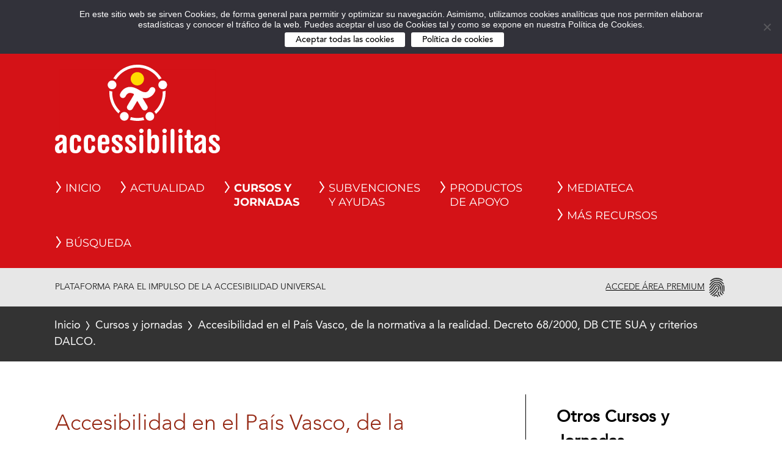

--- FILE ---
content_type: text/html; charset=UTF-8
request_url: https://accessibilitas.es/2020/07/accesibilidad-en-el-pais-vasco-de-la-normativa-a-la-realidad-decreto-68-2000-db-cte-sua-y-criterios-dalco/
body_size: 15400
content:
<!DOCTYPE html>
<html lang="es-ES" class="no-js">
<head>
	<meta charset="UTF-8">
  <meta name="viewport" content="width=device-width, initial-scale=1">
  <!-- <script src="https://cmp.osano.com/16BZ6wS1UncQE2ri/da3cfa65-746d-441a-b6e8-48b95caa4001/osano.js"></script> -->
<!--    -->


   <link rel="profile" href="http://gmpg.org/xfn/11">

    <script>(function(html){html.className = html.className.replace(/\bno-js\b/,'js')})(document.documentElement);</script>
<meta name='robots' content='index, follow, max-image-preview:large, max-snippet:-1, max-video-preview:-1' />

	<!-- This site is optimized with the Yoast SEO plugin v22.4 - https://yoast.com/wordpress/plugins/seo/ -->
	<title>Accesibilidad en el País Vasco, de la normativa a la realidad. Decreto 68/2000, DB CTE SUA y criterios DALCO. - Accessibilitas</title>
	<link rel="canonical" href="https://accessibilitas.es/2020/07/accesibilidad-en-el-pais-vasco-de-la-normativa-a-la-realidad-decreto-68-2000-db-cte-sua-y-criterios-dalco/" />
	<meta property="og:locale" content="es_ES" />
	<meta property="og:type" content="article" />
	<meta property="og:title" content="Accesibilidad en el País Vasco, de la normativa a la realidad. Decreto 68/2000, DB CTE SUA y criterios DALCO. - Accessibilitas" />
	<meta property="og:url" content="https://accessibilitas.es/2020/07/accesibilidad-en-el-pais-vasco-de-la-normativa-a-la-realidad-decreto-68-2000-db-cte-sua-y-criterios-dalco/" />
	<meta property="og:site_name" content="Accessibilitas" />
	<meta property="article:published_time" content="2020-07-24T10:35:06+00:00" />
	<meta property="article:modified_time" content="2020-10-14T12:19:15+00:00" />
	<meta name="author" content="Marian" />
	<meta name="twitter:card" content="summary_large_image" />
	<meta name="twitter:label1" content="Escrito por" />
	<meta name="twitter:data1" content="Marian" />
	<script type="application/ld+json" class="yoast-schema-graph">{"@context":"https://schema.org","@graph":[{"@type":"WebPage","@id":"https://accessibilitas.es/2020/07/accesibilidad-en-el-pais-vasco-de-la-normativa-a-la-realidad-decreto-68-2000-db-cte-sua-y-criterios-dalco/","url":"https://accessibilitas.es/2020/07/accesibilidad-en-el-pais-vasco-de-la-normativa-a-la-realidad-decreto-68-2000-db-cte-sua-y-criterios-dalco/","name":"Accesibilidad en el País Vasco, de la normativa a la realidad. Decreto 68/2000, DB CTE SUA y criterios DALCO. - Accessibilitas","isPartOf":{"@id":"https://accessibilitas.es/#website"},"datePublished":"2020-07-24T10:35:06+00:00","dateModified":"2020-10-14T12:19:15+00:00","author":{"@id":"https://accessibilitas.es/#/schema/person/43c02a17d8a8cbd181761a020886b2c5"},"breadcrumb":{"@id":"https://accessibilitas.es/2020/07/accesibilidad-en-el-pais-vasco-de-la-normativa-a-la-realidad-decreto-68-2000-db-cte-sua-y-criterios-dalco/#breadcrumb"},"inLanguage":"es","potentialAction":[{"@type":"ReadAction","target":["https://accessibilitas.es/2020/07/accesibilidad-en-el-pais-vasco-de-la-normativa-a-la-realidad-decreto-68-2000-db-cte-sua-y-criterios-dalco/"]}]},{"@type":"BreadcrumbList","@id":"https://accessibilitas.es/2020/07/accesibilidad-en-el-pais-vasco-de-la-normativa-a-la-realidad-decreto-68-2000-db-cte-sua-y-criterios-dalco/#breadcrumb","itemListElement":[{"@type":"ListItem","position":1,"name":"Portada","item":"https://accessibilitas.es/"},{"@type":"ListItem","position":2,"name":"Accesibilidad en el País Vasco, de la normativa a la realidad. Decreto 68/2000, DB CTE SUA y criterios DALCO."}]},{"@type":"WebSite","@id":"https://accessibilitas.es/#website","url":"https://accessibilitas.es/","name":"Accessibilitas","description":"Plataforma para el Impulso de la Accesibilidad Universal","potentialAction":[{"@type":"SearchAction","target":{"@type":"EntryPoint","urlTemplate":"https://accessibilitas.es/?s={search_term_string}"},"query-input":"required name=search_term_string"}],"inLanguage":"es"},{"@type":"Person","@id":"https://accessibilitas.es/#/schema/person/43c02a17d8a8cbd181761a020886b2c5","name":"Marian","image":{"@type":"ImageObject","inLanguage":"es","@id":"https://accessibilitas.es/#/schema/person/image/","url":"https://secure.gravatar.com/avatar/da5177fe3379041c010de62887b7a842?s=96&d=mm&r=g","contentUrl":"https://secure.gravatar.com/avatar/da5177fe3379041c010de62887b7a842?s=96&d=mm&r=g","caption":"Marian"},"url":"https://accessibilitas.es/author/marian/"}]}</script>
	<!-- / Yoast SEO plugin. -->


<link rel='dns-prefetch' href='//maxcdn.bootstrapcdn.com' />
<link rel="alternate" type="application/rss+xml" title="Accessibilitas &raquo; Feed" href="https://accessibilitas.es/feed/" />
<style id='pdfemb-pdf-embedder-viewer-style-inline-css'>
.wp-block-pdfemb-pdf-embedder-viewer{max-width:none}

</style>
<link rel='stylesheet' id='font-awesome-css' href='//maxcdn.bootstrapcdn.com/font-awesome/4.3.0/css/font-awesome.min.css?ver=4.3.0' media='all' />
<link rel='stylesheet' id='bbppu-css' href='https://accessibilitas.es/wp-content/plugins/bbpress-pencil-unread/_inc/css/bbppu.css?ver=1.3.2' media='all' />
<link rel='stylesheet' id='bbp-default-css' href='https://accessibilitas.es/wp-content/plugins/bbpress/templates/default/css/bbpress.min.css?ver=2.6.9' media='all' />
<link rel='stylesheet' id='cookie-notice-front-css' href='https://accessibilitas.es/wp-content/plugins/cookie-notice/css/front.min.css?ver=2.5.6' media='all' />
<link rel='stylesheet' id='pmpro_frontend-css' href='https://accessibilitas.es/wp-content/plugins/paid-memberships-pro/css/frontend.css?ver=3.0.2' media='screen' />
<link rel='stylesheet' id='pmpro_print-css' href='https://accessibilitas.es/wp-content/plugins/paid-memberships-pro/css/print.css?ver=3.0.2' media='print' />
<link rel='stylesheet' id='theme-my-login-css' href='https://accessibilitas.es/wp-content/plugins/theme-my-login/assets/styles/theme-my-login.min.css?ver=7.1.7' media='all' />
<link rel='stylesheet' id='wp-pagenavi-css' href='https://accessibilitas.es/wp-content/plugins/wp-pagenavi/pagenavi-css.css?ver=2.70' media='all' />
<link rel='stylesheet' id='if-menu-site-css-css' href='https://accessibilitas.es/wp-content/plugins/if-menu/assets/if-menu-site.css?ver=6.5.7' media='all' />
<link rel='stylesheet' id='search-filter-plugin-styles-css' href='https://accessibilitas.es/wp-content/plugins/search-filter-pro/public/assets/css/search-filter.min.css?ver=2.5.0' media='all' />
<link rel='stylesheet' id='parent-style-css' href='https://accessibilitas.es/wp-content/themes/twentysixteen/style.css?ver=6.5.7' media='all' />
<link rel='stylesheet' id='child-style-css' href='https://accessibilitas.es/wp-content/themes/twentysixteen-child/style2.css?ver=6.5.7' media='all' />
<link rel='stylesheet' id='medias-style-css' href='https://accessibilitas.es/wp-content/themes/twentysixteen-child/mq.css?ver=6.5.7' media='all' />
<link rel='stylesheet' id='twentysixteen-fonts-css' href='https://accessibilitas.es/wp-content/themes/twentysixteen/fonts/merriweather-plus-montserrat-plus-inconsolata.css?ver=20230328' media='all' />
<link rel='stylesheet' id='genericons-css' href='https://accessibilitas.es/wp-content/themes/twentysixteen/genericons/genericons.css?ver=20201208' media='all' />
<link rel='stylesheet' id='twentysixteen-style-css' href='https://accessibilitas.es/wp-content/themes/twentysixteen-child/style.css?ver=20240402' media='all' />
<style id='twentysixteen-style-inline-css'>

		/* Custom Link Color */
		.menu-toggle:hover,
		.menu-toggle:focus,
		a,
		.main-navigation a:hover,
		.main-navigation a:focus,
		.dropdown-toggle:hover,
		.dropdown-toggle:focus,
		.social-navigation a:hover:before,
		.social-navigation a:focus:before,
		.post-navigation a:hover .post-title,
		.post-navigation a:focus .post-title,
		.tagcloud a:hover,
		.tagcloud a:focus,
		.site-branding .site-title a:hover,
		.site-branding .site-title a:focus,
		.entry-title a:hover,
		.entry-title a:focus,
		.entry-footer a:hover,
		.entry-footer a:focus,
		.comment-metadata a:hover,
		.comment-metadata a:focus,
		.pingback .comment-edit-link:hover,
		.pingback .comment-edit-link:focus,
		.comment-reply-link,
		.comment-reply-link:hover,
		.comment-reply-link:focus,
		.required,
		.site-info a:hover,
		.site-info a:focus {
			color: #000000;
		}

		mark,
		ins,
		button:hover,
		button:focus,
		input[type="button"]:hover,
		input[type="button"]:focus,
		input[type="reset"]:hover,
		input[type="reset"]:focus,
		input[type="submit"]:hover,
		input[type="submit"]:focus,
		.pagination .prev:hover,
		.pagination .prev:focus,
		.pagination .next:hover,
		.pagination .next:focus,
		.widget_calendar tbody a,
		.page-links a:hover,
		.page-links a:focus {
			background-color: #000000;
		}

		input[type="date"]:focus,
		input[type="time"]:focus,
		input[type="datetime-local"]:focus,
		input[type="week"]:focus,
		input[type="month"]:focus,
		input[type="text"]:focus,
		input[type="email"]:focus,
		input[type="url"]:focus,
		input[type="password"]:focus,
		input[type="search"]:focus,
		input[type="tel"]:focus,
		input[type="number"]:focus,
		textarea:focus,
		.tagcloud a:hover,
		.tagcloud a:focus,
		.menu-toggle:hover,
		.menu-toggle:focus {
			border-color: #000000;
		}

		@media screen and (min-width: 56.875em) {
			.main-navigation li:hover > a,
			.main-navigation li.focus > a {
				color: #000000;
			}
		}
	
</style>
<link rel='stylesheet' id='twentysixteen-block-style-css' href='https://accessibilitas.es/wp-content/themes/twentysixteen/css/blocks.css?ver=20240117' media='all' />
<!--[if lt IE 10]>
<link rel='stylesheet' id='twentysixteen-ie-css' href='https://accessibilitas.es/wp-content/themes/twentysixteen/css/ie.css?ver=20170530' media='all' />
<![endif]-->
<!--[if lt IE 9]>
<link rel='stylesheet' id='twentysixteen-ie8-css' href='https://accessibilitas.es/wp-content/themes/twentysixteen/css/ie8.css?ver=20170530' media='all' />
<![endif]-->
<!--[if lt IE 8]>
<link rel='stylesheet' id='twentysixteen-ie7-css' href='https://accessibilitas.es/wp-content/themes/twentysixteen/css/ie7.css?ver=20170530' media='all' />
<![endif]-->
<link rel='stylesheet' id='bbpress-wp-tweaks-css' href='https://accessibilitas.es/wp-content/plugins/bbpress-wp-tweaks/style.css?ver=6.5.7' media='all' />
<link rel='stylesheet' id='fancybox-css' href='https://accessibilitas.es/wp-content/plugins/easy-fancybox/fancybox/1.5.4/jquery.fancybox.min.css?ver=6.5.7' media='screen' />
<link rel='stylesheet' id='all-in-one-video-gallery-backward-compatibility-css' href='https://accessibilitas.es/wp-content/plugins/all-in-one-video-gallery/public/assets/css/backward-compatibility.css?ver=2.3.0' media='all' />
<link rel='stylesheet' id='all-in-one-video-gallery-public-css' href='https://accessibilitas.es/wp-content/plugins/all-in-one-video-gallery/public/assets/css/public.css?ver=2.3.0' media='all' />
<script src="https://accessibilitas.es/wp-includes/js/jquery/jquery.min.js?ver=3.7.1" id="jquery-core-js"></script>
<script id="bbppu-js-extra">
var bbppuL10n = {"ajaxurl":"https:\/\/accessibilitas.es\/wp-admin\/admin-ajax.php","marked_as_read":"Marked as read"};
</script>
<script src="https://accessibilitas.es/wp-content/plugins/bbpress-pencil-unread/_inc/js/bbppu.js?ver=1.3.2" id="bbppu-js"></script>
<script id="cookie-notice-front-js-before">
var cnArgs = {"ajaxUrl":"https:\/\/accessibilitas.es\/wp-admin\/admin-ajax.php","nonce":"596e473a1a","hideEffect":"none","position":"top","onScroll":false,"onScrollOffset":100,"onClick":false,"cookieName":"cookie_notice_accepted","cookieTime":31536000,"cookieTimeRejected":2592000,"globalCookie":false,"redirection":false,"cache":false,"revokeCookies":false,"revokeCookiesOpt":"automatic"};
</script>
<script src="https://accessibilitas.es/wp-content/plugins/cookie-notice/js/front.min.js?ver=2.5.6" id="cookie-notice-front-js"></script>
<script id="search-filter-plugin-build-js-extra">
var SF_LDATA = {"ajax_url":"https:\/\/accessibilitas.es\/wp-admin\/admin-ajax.php","home_url":"https:\/\/accessibilitas.es\/"};
</script>
<script src="https://accessibilitas.es/wp-content/plugins/search-filter-pro/public/assets/js/search-filter-build.min.js?ver=2.5.0" id="search-filter-plugin-build-js"></script>
<script src="https://accessibilitas.es/wp-content/plugins/search-filter-pro/public/assets/js/chosen.jquery.min.js?ver=2.5.0" id="search-filter-plugin-chosen-js"></script>
<script id="my_js-js-extra">
var ajax_var = {"url":"https:\/\/accessibilitas.es\/wp-admin\/admin-ajax.php","nonce":"0c43d08ef4","action":"event-list"};
var ajax_cyj = {"url":"https:\/\/accessibilitas.es\/wp-admin\/admin-ajax.php","nonce":"0c43d08ef4","action":"list-o-calendario"};
</script>
<script src="https://accessibilitas.es/wp-content/themes/twentysixteen-child/js/eventos.js?ver=6.5.7" id="my_js-js"></script>
<script id="ajax-script-js-extra">
var my_ajax_object = {"ajax_url":"https:\/\/accessibilitas.es\/wp-admin\/admin-ajax.php"};
</script>
<script src="https://accessibilitas.es/wp-content/themes/twentysixteen-child/js/intereses.js?ver=6.5.7" id="ajax-script-js"></script>
<!--[if lt IE 9]>
<script src="https://accessibilitas.es/wp-content/themes/twentysixteen/js/html5.js?ver=3.7.3" id="twentysixteen-html5-js"></script>
<![endif]-->
<script id="twentysixteen-script-js-extra">
var screenReaderText = {"expand":"expande el men\u00fa inferior","collapse":"plegar men\u00fa inferior"};
</script>
<script src="https://accessibilitas.es/wp-content/themes/twentysixteen/js/functions.js?ver=20230629" id="twentysixteen-script-js" defer data-wp-strategy="defer"></script>
<link rel="https://api.w.org/" href="https://accessibilitas.es/wp-json/" /><link rel="alternate" type="application/json" href="https://accessibilitas.es/wp-json/wp/v2/posts/5063" /><link rel="EditURI" type="application/rsd+xml" title="RSD" href="https://accessibilitas.es/xmlrpc.php?rsd" />
<meta name="generator" content="WordPress 6.5.7" />
<link rel='shortlink' href='https://accessibilitas.es/?p=5063' />
<link rel="alternate" type="application/json+oembed" href="https://accessibilitas.es/wp-json/oembed/1.0/embed?url=https%3A%2F%2Faccessibilitas.es%2F2020%2F07%2Faccesibilidad-en-el-pais-vasco-de-la-normativa-a-la-realidad-decreto-68-2000-db-cte-sua-y-criterios-dalco%2F" />
<link rel="alternate" type="text/xml+oembed" href="https://accessibilitas.es/wp-json/oembed/1.0/embed?url=https%3A%2F%2Faccessibilitas.es%2F2020%2F07%2Faccesibilidad-en-el-pais-vasco-de-la-normativa-a-la-realidad-decreto-68-2000-db-cte-sua-y-criterios-dalco%2F&#038;format=xml" />
<link rel="icon" href="https://accessibilitas.es/wp-content/uploads/2019/07/favicon-150x150.png" sizes="32x32" />
<link rel="icon" href="https://accessibilitas.es/wp-content/uploads/2019/07/favicon.png" sizes="192x192" />
<link rel="apple-touch-icon" href="https://accessibilitas.es/wp-content/uploads/2019/07/favicon.png" />
<meta name="msapplication-TileImage" content="https://accessibilitas.es/wp-content/uploads/2019/07/favicon.png" />
  <link rel="stylesheet" href="https://accessibilitas.es/wp-content/themes/twentysixteen-child/MyFontsWebfontsKit.css">
 <script>
   var stylesheet_directory_uri = "https://accessibilitas.es/wp-content/themes/twentysixteen-child";
 </script>
 <!-- ********************************************* -->
 <!-- ****************** imports ***************** -->
 <!-- ********************************************* -->
 <!-- <link rel="stylesheet" href="/wp-content/themes/twentysixteen-child/chatbot/css/styles.css"> -->

 <!-- ********************************************* -->
 <!-- ****************** imports ***************** -->
 <!-- ********************************************* -->
 <!-- <link rel="stylesheet" href="/wp-content/themes/twentysixteen-child/chatbot/css/styles.css"> -->
 <link rel="stylesheet" href="https://use.fontawesome.com/releases/v5.3.1/css/all.css"
 integrity="sha384-mzrmE5qonljUremFsqc01SB46JvROS7bZs3IO2EmfFsd15uHvIt+Y8vEf7N7fWAU" crossorigin="anonymous">
 <script src="https://code.jquery.com/jquery-1.12.4.min.js"></script>
 <!-- <script src="/wp-content/themes/twentysixteen-child/chatbot/js/iluchatbot.js"></script> -->
 <!-- Global site tag (gtag.js) - Google Analytics -->
 <script async src="https://www.googletagmanager.com/gtag/js?id=UA-162682084-1"></script>
 <script>
  window.dataLayer = window.dataLayer || [];
  function gtag(){dataLayer.push(arguments);}
  gtag('js', new Date());
  
  gtag('config', 'UA-162682084-1');
</script>
<!-- Google tag (gtag.js) -->
<script async src="https://www.googletagmanager.com/gtag/js?id=G-79M64TFX86"></script>
<script>
  window.dataLayer = window.dataLayer || [];
  function gtag(){dataLayer.push(arguments);}
  gtag('js', new Date());

  gtag('config', 'G-79M64TFX86');
</script>
<!-- <script type="text/javascript" src="https://code.jquery.com/jquery-1.12.4.min.js"></script> -->
<!-- <script type="text/javascript" src="/wp-content/themes/twentysixteen-child/chatbot/js/iluchatbot.js"></script> -->
<!-- ********************************************* -->
<!-- ****************** Chat bot ***************** -->
<!-- ********************************************* -->

</head>

<body class="post-template-default single single-post postid-5063 single-format-standard wp-embed-responsive cookies-not-set pmpro-body-has-access page-template-template_cursos group-blog no-sidebar">

  
	<div id="page" class="site">
		<div class="site-inner">
			<a class="skip-link" href="#content">Ir al contenido</a>
			

      <!-- ********************************************* -->
      <!-- ****************** Chat bot ***************** -->
      <!-- ********************************************* -->
<!-- <script>
  var pathImages = "img";
</script> -->

<!-- <div class="chatbot-main">

  <div id="chatbotButton2" class="chatbot-button2">
    <a href="#" id="chatbotBtn2">
      <span class="sr-only">Abrir chat. </span>
      <img src="/wp-content/themes/twentysixteen-child/chatbot/img/chatbot-bot-white.png" alt="">
      <span>Chat automático de Accessibilitas<span class="sr-only">.</span></span>
      <i class="fas fa-angle-up"></i>
    </a>
  </div>

  <div id="chatbotChat" class="chatbot-chat chatbot-invisible">
    <div class="chatbot-head">
      <div class="chatbot-head-h2">
        <h1><img src="/wp-content/themes/twentysixteen-child/chatbot/img/chatbot-bot-white.png" alt=""> Chat automático de Accessibilitas<span class="sr-only">.</span>
        </h1>
      </div>
      <div class="chatbot-head-close">
        <a href="#" id="chatbotCloseBtn"><span class="sr-only">Cerrar chat</span><i class="fas fa-times"></i><i
            class="fas fa-angle-down"></i></a>
      </div>
    </div>
    <div class="chatbot-msgs" tabindex="0">
      <ul id="chatbotMsgList" aria-live="assertive">
        <li class="chatbot-onemsg chatbot-bot">
          <div class="msgc">
            <div class="icon">
              <img src="/wp-content/themes/twentysixteen-child/chatbot/img/chatbot-bot-gray.png" alt="">
            </div>
            <div class="text"><span class="sr-only">Chatbot dice:&nbsp;</span>Hola, soy el chat automático de la
              plataforma
              Accessibilitas, y puedo ayudarte a encontrar información dentro de la plataforma, así como a navegar por
              ella. Si no sabes por dónde empezar escribe "¿Qué puedo preguntar?"</div>
          </div><span aria-hidden="true"></span>
        </li>
      </ul>
    </div>
    <div class="chatbot-input-button">
      <form method="get" id="chatbot-form">
        <div class="chatbot-input">
          <textarea type="text"  rows="1" id="chatbotInput" placeholder="Escribe aquí tu consulta..." tabindex="0"></textarea>
        </div>
        <div class="chatbot-button-send" id="chatbotButtonSend">
          <button id="chatbot-button-id">Enviar <span class="sr-only">mensaje</span></button>
        </div>
      </form>
    </div>
  </div>
</div> -->

<!-- ********************************************* -->
<!-- **************** Fin Chat bot *************** -->
<!-- ********************************************* -->




<header id="masthead" class="site-header" style="position: relative;">


  <ul class="selector-idioma" aria-label="The language currently used is spanish.  Change language to: " lang="en-GB" xml:lang="en-GB"><li class="lang-item current-lang"><a lang="es-ES" hreflang="es-ES" href="https://accessibilitas.es/2020/07/accesibilidad-en-el-pais-vasco-de-la-normativa-a-la-realidad-decreto-68-2000-db-cte-sua-y-criterios-dalco/">Español</a></li><li class="lang-item no-translation"><a lang="en-GB" hreflang="en-GB" href="https://accessibilitas.es/en/">English</a></li></ul>  <div class="site-header-main">
    <div class="site-branding">
     
          <span class="site-title" style="display: inline;margin-left:2rem;" aria-label="Logotipo de Accessibilitas">
      <a href="https://accessibilitas.es/" rel="home" title="Logotipo de Accessibilitas. Volver a la pagina de inicio.">
              <svg width="353.03" height="189.73" version="1.1" viewBox="0 0 353.02932 189.73047">
        <rect width="100%" height="100%" fill="#d41217" stroke="#d41217" stroke-width="20"/>
        <path d="m176.51-1.125e-5c-21.969 0-41.216 11.842-51.719 29.473 2.0853 0.40398 4.0012 1.2786 5.6465 2.5 9.512-15.488 26.604-25.842 46.072-25.842 19.4 0 36.437 10.28 45.971 25.674 1.6747-1.1907 3.618-2.0176 5.7246-2.3789-10.509-17.605-29.745-29.426-51.695-29.426zm-54.387 33.877c-5.1547 0-9.332 4.1793-9.332 9.334 0 5.1546 4.1774 9.332 9.332 9.332 5.1547 0 9.334-4.1774 9.334-9.332 0-5.1547-4.1793-9.334-9.334-9.334zm108.45 0c-5.1547 0-9.334 4.1793-9.334 9.334 0 5.1546 4.1793 9.332 9.334 9.332 5.1547 0 9.334-4.1774 9.334-9.332 0-5.1547-4.1793-9.334-9.334-9.334zm-69.449 13.756c-2.5877-0.0363-5.0776 0.34454-7.4609 1.1445-10.201 3.416-13.946 12.952-14.342 14.029-1.2093 3.312 0.48525 6.946 3.7812 8.1953 0.74266 0.28133 1.5052 0.4121 2.2559 0.4121 2.5867 0 5.0332-1.5771 6.0332-4.1211 0.0187-0.048 1.9618-4.8932 6.4551-6.3398 3.096-1.0013 6.7173-0.18371 10.084 1.2656l-0.0429 0.0195s1.7316 0.76964 0.79296 2.4043c-0.068 0.11733-0.0647 0.14508-0.086 0.20508l-13.73 23.119c-1.8147 3.056-0.80796 7.0089 2.248 8.8223 3.0533 1.808 7.0049 0.80929 8.8222-2.248l9.5254-16.037c1e-3 1e-3 0.0176 9e-3 0.0176 9e-3s0.49432-1.2 1.209 0c0.0213 0.0373 0.0541 0.0241 0.0781 0.0508l9.666 16.189c1.204 2.02 3.3406 3.1406 5.5313 3.1406 1.1227 0 2.2596-0.29405 3.293-0.91405 3.0533-1.82 4.0506-5.7728 2.2266-8.8262l-9.791-16.404c-0.0773-0.15467-0.1052-0.35127 0.13477-0.44727 1.716 0.33335 3.3978 0.51172 5.0352 0.51172 2.484 0 4.8759-0.38105 7.1719-1.1504 10.207-3.416 13.952-12.955 14.348-14.033 1.2093-3.3107-0.48259-6.9414-3.7812-8.1934-3.2933-1.2427-6.9965 0.42499-8.2871 3.709-0.0213 0.048-1.9649 4.8926-6.4609 6.3379-4.976 1.6053-11.337-1.4808-15.779-4.3555-0.168-0.108-0.34682-0.17691-0.52148-0.26758-6.5643-4.0562-12.733-6.1487-18.426-6.2285zm75.387 8.2383c-1.8053 0.85068-3.8122 1.3398-5.9375 1.3398-0.036 0-0.0715-5e-3 -0.10746-5e-3 0.0533 0.98133 0.086 1.9676 0.086 2.961 0 15.981-6.9796 30.358-18.045 40.26 1.5106 1.408 2.7097 3.1372 3.4844 5.0879 12.664-11.037 20.691-27.268 20.691-45.348 0-1.4453-0.0705-2.8749-0.17188-4.2949zm-120 0.15235c-0.0933 1.3707-0.16015 2.7492-0.16015 4.1426 0 17.497 7.5119 33.267 19.475 44.271 0.928-1.864 2.2556-3.4909 3.8769-4.7695-10.584-9.8707-17.221-23.923-17.221-39.502 0-0.99866 0.0332-1.9918 0.0879-2.9785-0.148 5e-3 -0.29341 0.0235-0.44141 0.0235-1.9987 0-3.8958-0.42884-5.6172-1.1875zm31.84 45.299c-5.1547 0-9.334 4.1774-9.334 9.332 0 5.1547 4.1793 9.334 9.334 9.334 5.1546 0 9.334-4.1793 9.334-9.334 0-5.1547-4.1793-9.332-9.334-9.332zm54.629 0c-5.1547 0-9.332 4.1774-9.332 9.332 0 5.1547 4.1774 9.334 9.332 9.334 5.1547 0 9.334-4.1793 9.334-9.334 0-5.1547-4.1793-9.332-9.334-9.332zm-40.73 10.953c-0.24534 2.1107-0.9643 4.0724-2.043 5.791 5.1907 1.464 10.657 2.2637 16.309 2.2637 5.1253 0 10.104-0.64543 14.857-1.8574-1.1466-1.6973-1.9159-3.664-2.2266-5.7773-4.0547 0.97466-8.2815 1.5039-12.631 1.5039-4.9387 0-9.719-0.67716-14.266-1.9238zm22.607 24.76c-2.688 0-4.7949 2.1056-4.7949 4.7949 0 2.688 2.1069 4.791 4.7949 4.791s4.7949-2.103 4.7949-4.791c0-2.6893-2.1069-4.7949-4.7949-4.7949zm49.68 0c-2.688 0-4.793 2.1056-4.793 4.7949 0 2.688 2.105 4.791 4.793 4.791s4.7969-2.103 4.7969-4.791c0-2.6893-2.1089-4.7949-4.7969-4.7949zm33.922 0c-2.688 0-4.793 2.1056-4.793 4.7949 0 2.688 2.105 4.791 4.793 4.791s4.793-2.103 4.793-4.791c0-2.6893-2.105-4.7949-4.793-4.7949zm-66.641 0.28125c-2.6813 0-4.1562 1.7792-4.1562 5.0059v42.4c0 3.2293 1.4749 5.0078 4.1562 5.0078 2.4107 0 4.1582-1.8074 4.1582-4.3008v-0.1543h0.38672l0.0449 0.084c1.44 2.8173 4.1002 4.3711 7.4922 4.3711 7.96 0 9.0352-7.4592 9.0352-14.758v-10.248c0-7.2947-1.0752-14.756-9.0352-14.756-3.2267 0-6.0294 1.6338-7.4961 4.3672l-0.0411 0.082h-0.38672v-12.096c0-3.2267-1.4755-5.0058-4.1582-5.0059zm49.682 0c-2.6827 0-4.1602 1.7792-4.1602 5.0059v42.4c0 3.2293 1.4775 5.0078 4.1602 5.0078 2.6827 0 4.1582-1.7785 4.1582-5.0078v-42.4c0-3.2267-1.4756-5.0058-4.1582-5.0059zm34.484 1.8379c-2.6827 0-4.1602 1.7792-4.1602 5.0059v6.7246h-1.0703c-2.6013 0-3.6621 0.89765-3.6621 3.0976 0 2.1493 1.0608 3.0274 3.6621 3.0274h1.0703v25.312c0 2.58 1.1123 6.9121 8.543 6.9121 3.7067 0 5.2852-1.1584 5.2852-3.873 0-1.976-0.87925-2.8121-3.0312-2.8867-2.0747-0.14667-2.4785-1.1526-2.4785-2.8379v-22.627h2.1308c2.6014 0 3.6641-0.87802 3.6641-3.0274 0-2.2-1.0627-3.0976-3.6641-3.0976h-2.1308v-6.7246c0-3.2267-1.4755-5.0059-4.1582-5.0059zm-273.7 10.814c-7.2054 0-11.861 3.9341-11.861 10.023 0 2.3227 2.2632 3.3789 4.3672 3.3789 2.2 0 3.7506-1.0291 3.9492-2.6211 0.33465-2.8773 1.1853-4.6602 4.3906-4.6602 2.3987 0 3.4727 1.996 3.4727 3.9707 0 1.7613-0.97799 3.2001-2.834 4.1641l-7.7031 4.0254c-4.368 2.3213-6.0664 5.516-6.0664 11.387 0 6.508 3.108 10.094 8.752 10.094 3.5507 0 6.3552-1.7208 7.6992-4.7168l0.0235-0.0508 0.41406-0.19922v0.24219c0 3.904 2.3739 4.7246 4.3672 4.7246 1.8987 0 4.1602-0.56228 4.1602-3.2383 0-0.48534-0.0856-1.1233-0.18164-1.8633-0.14-1.068-0.31446-2.3939-0.31446-3.8633v-19.646c0-5.876-0.96542-11.15-12.635-11.15zm31.871 0c-11.559 0-12.5 7.4182-12.5 16.381v6.9961c0 8.964 0.94133 16.385 12.5 16.385 1.9693 0 11.789-0.56603 11.789-11.721 0-2.9987-1.5699-4.8633-4.0899-4.8633-2.4467 0-4.0058 1.0143-4.2285 6.0703-0.0773 3.332-1.8944 4.0332-3.4024 4.0332-2.7933 0-3.8301-2.4906-3.8301-9.1973v-8.4805c0-5.3427 0.27541-9.125 3.8301-9.125 2.068 0 3.4024 1.5035 3.4024 3.8262 0 3.3107 1.2645 4.7226 4.2285 4.7226 2.5987 0 4.0899-1.72 4.0899-4.7226 0-1.0533-0.33174-10.305-11.789-10.305zm30.104 0c-11.559 0-12.498 7.4182-12.498 16.381v6.9961c0 8.964 0.93937 16.385 12.498 16.385 1.9693 0 11.789-0.56603 11.789-11.721 0-2.9987-1.5698-4.8633-4.0898-4.8633-2.4467 0-4.0052 1.0143-4.2266 6.0703-0.0787 3.332-1.8943 4.0332-3.4023 4.0332-2.7933 0-3.8301-2.4906-3.8301-9.1973v-8.4805c0-5.3427 0.27674-9.125 3.8301-9.125 2.068 0 3.4023 1.5035 3.4023 3.8262 0 3.3107 1.2626 4.7226 4.2266 4.7226 2.5987 0 4.0898-1.72 4.0898-4.7226 0-1.0533-0.33172-10.305-11.789-10.305zm30.314 0c-12.031 0-12.99 6.884-12.99 15.887v7.9844c0 9.0013 0.95958 15.891 12.99 15.891 7.036 0 11.58-4.296 11.58-10.945 0-2.8654-1.2665-4.0859-4.2305-4.0859-2.0347 0-3.9393 0.53864-4.086 4.4453-0.0787 2.264-1.638 4.1055-3.4726 4.1055-3.7334 0-4.043-3.9496-4.043-8.3496v-4.0391h11.461c4.308 0 4.6524-2.5988 4.6524-5.9961 0-10.58-3.4373-14.896-11.861-14.896zm28.623 0c-7.4027 0-11.648 3.7067-11.648 10.164 0 3.9573 0.82841 6.3365 5.7324 9.9805l6.5703 4.877c2.404 1.8387 3.0996 2.9424 3.0996 4.9277 0 2.4093-1.2236 3.6856-3.5449 3.6856-2.984 0-3.7664-1.7674-3.8984-3.2461-0.29333-3.7653-1.4778-5.1641-4.3672-5.1641-1.1853 0-3.9453 0.4062-3.9453 4.1582 0 7.652 6.0528 10.379 11.717 10.379 7.6213 0 12.355-4.2486 12.355-11.086 0-4.964-2.6047-7.4588-8.1367-11.605l-5.3008-4.0293c-1.628-1.2213-1.9688-2.7409-1.9688-3.7969 0-1.8987 1.2244-3.1211 3.123-3.1211 2.3733 0 3.7565 1.4299 3.8965 4.0312 0.14134 2.1373 1.2489 3.1777 3.3809 3.1777 3.024 0 4.3711-1.2626 4.3711-4.0879 0-3.1973-2.3915-9.2441-11.436-9.2441zm28.76 0c-7.292 0-11.648 3.8001-11.648 10.164 0 3.9573 0.82967 6.3365 5.7363 9.9805l6.5703 4.877c2.404 1.8387 3.0996 2.9424 3.0996 4.9277 0 2.3773-1.2569 3.6856-3.5449 3.6856-2.9906 0-3.7691-1.7667-3.8984-3.248-0.296-3.7627-1.4817-5.1621-4.3711-5.1621-1.1853 0-3.9453 0.4062-3.9453 4.1582 0 7.652 6.054 10.379 11.721 10.379 7.6213 0 12.355-4.2486 12.355-11.086 0-4.964-2.6047-7.4588-8.1367-11.605l-5.3027-4.0293c-1.6253-1.2213-1.9668-2.7409-1.9668-3.7969 0-1.8987 1.2244-3.1211 3.1231-3.1211 2.3707 0 3.7525 1.4299 3.8965 4.0312 0.14134 2.1373 1.2502 3.1777 3.3809 3.1777 3.024 0 4.3711-1.2626 4.3711-4.0879 0-3.1973-2.3928-9.2441-11.439-9.2441zm22.896 0c-2.7187 0-4.1563 1.7292-4.1563 5.0039v29.75c0 3.2293 1.4763 5.0078 4.1563 5.0078 2.6826 0 4.1582-1.7785 4.1582-5.0078v-29.75c0-3.2747-1.4369-5.0039-4.1582-5.0039zm49.68 0c-2.7187 0-4.1543 1.7292-4.1543 5.0039v29.75c0 3.2293 1.4743 5.0078 4.1543 5.0078 2.6827 0 4.1582-1.7785 4.1582-5.0078v-29.75c0-3.2747-1.4369-5.0039-4.1582-5.0039zm33.922 0c-2.7213 0-4.1582 1.7292-4.1582 5.0039v29.75c0 3.2293 1.4755 5.0078 4.1582 5.0078 2.6827 0 4.1582-1.7785 4.1582-5.0078v-29.75c0-3.2267-1.4755-5.0039-4.1582-5.0039zm41.904 0c-7.2054 0-11.861 3.9341-11.861 10.023 0 2.3227 2.2651 3.3789 4.3691 3.3789 2.2 0 3.7506-1.0291 3.9492-2.6211 0.33465-2.8773 1.1859-4.6602 4.3926-4.6602 2.3973 0 3.4707 1.996 3.4707 3.9707 0 1.7613-0.978 3.2001-2.834 4.1641l-7.7031 4.0254c-4.368 2.3213-6.0684 5.516-6.0684 11.387 0 6.508 3.1099 10.094 8.7539 10.094 3.5507 0 6.3552-1.7208 7.6992-4.7168l0.0235-0.0508 0.41407-0.19922v0.24219c0 3.904 2.3738 4.7246 4.3672 4.7246 1.8987 0 4.1582-0.56228 4.1582-3.2383 0-0.48534-0.0837-1.1233-0.17968-1.8633-0.14-1.068-0.31447-2.3939-0.31446-3.8633v-19.646c0-5.876-0.96738-11.15-12.637-11.15zm30.6 0c-7.4027 0-11.648 3.7067-11.648 10.164 0 3.9573 0.82843 6.3365 5.7324 9.9805l6.5722 4.877c2.404 1.8387 3.0977 2.9424 3.0977 4.9277 0 2.4093-1.2236 3.6856-3.545 3.6856-2.9841 0-3.7664-1.7674-3.8984-3.2461-0.29334-3.7653-1.4778-5.1641-4.3672-5.1641-1.1853 0-3.9453 0.4062-3.9453 4.1582 0 7.652 6.0528 10.379 11.717 10.379 7.6212 0 12.356-4.2486 12.356-11.086 0-4.964-2.6048-7.4588-8.1368-11.605l-5.2988-4.0293c-1.6279-1.2213-1.9707-2.7409-1.9707-3.7969 0-1.8987 1.2243-3.1211 3.123-3.1211 2.3732 0 3.7584 1.4299 3.8984 4.0312 0.14133 2.1373 1.2483 3.1777 3.3789 3.1777 3.024 0 4.3711-1.2626 4.3711-4.0879 0-3.1973-2.3916-9.2441-11.436-9.2441zm-236.74 6.4785c2.5507 0 3.8984 1.8345 3.8984 5.3105v3.332h-7.7969v-3.332c0-3.476 1.3478-5.3105 3.8984-5.3105zm106.14 0.35351c3.0027 0 3.8262 2.3413 3.8262 10.891v5.0176c0 5.9667-0.26991 10.189-3.7539 10.189-3.9587 0-4.4648-5.0658-4.4648-9.4805v-7.209c0-6.332 1.4379-9.4082 4.3926-9.4082zm-193.76 12.082v7.0762c0 4.3613-1.8798 7.291-4.6758 7.291-1.9667 0-3.1875-1.7898-3.1875-4.6738 0-3.3973 0.8566-4.7809 4.5859-7.4062zm298.08 0v7.0762c0 4.3613-1.8798 7.291-4.6758 7.291-1.9667 0-3.1875-1.7898-3.1875-4.6738 0-3.3973 0.8565-4.7809 4.5898-7.4062z" fill="#fff"/><path d="m176.29 15.944c-7.864 0-14.261 6.3973-14.261 14.261 0 7.8653 6.3973 14.265 14.261 14.265s14.265-6.4 14.265-14.265c0-7.864-6.4013-14.261-14.265-14.261" fill="#ffda00"/></svg>
        <!-- <span>accessibilitas</span> -->

                <!-- <p class="site-title"><a href="https://accessibilitas.es/" rel="home">Accessibilitas</a></p> -->
										<!-- <span class="site-description"></span> -->
					
					<!-- <span class="site-description" aria-label="Plataforma para el impulso de la	accesibilidad universal.">
						<span aria-hidden="true">Plataforma para<br>
							el impulso de la <br>
						accesibilidad universal</span>
					</span> -->
       </a>
     </span>
   </div><!-- .site-branding -->
      <button id="menu-toggle" class="menu-toggle">
    Menú  </button>

  <div id="site-header-menu" class="site-header-menu">
         <nav id="site-navigation" class="main-navigation" aria-label="Menú Primario">
      <div class="menu-header-container"><ul id="menu-header" class="primary-menu"><li id="menu-item-323" class="menu-item menu-item-type-custom menu-item-object-custom menu-item-home menu-item-323"><a href="https://accessibilitas.es/"><svg width="8.0974" height="19.164" version="1.1" viewBox="0 0 8.0974283 19.1635" focusable="false"><path d="m0.96462 4.5197e-5a0.9751 0.9751 0 0 0 -0.78906 1.5332l5.5527 8.1953-5.5449 7.8984a0.97588 0.97588 0 1 0 1.5977 1.1211l6.3164-9-6.3086-9.3086a0.9751 0.9751 0 0 0 -0.82422 -0.43945z" fill="#fff"></path></svg>Inicio</a></li>
<li id="menu-item-879" class="menu-item menu-item-type-post_type menu-item-object-page menu-item-879"><a href="https://accessibilitas.es/actualidad/"><svg width="8.0974" height="19.164" version="1.1" viewBox="0 0 8.0974283 19.1635" focusable="false"><path d="m0.96462 4.5197e-5a0.9751 0.9751 0 0 0 -0.78906 1.5332l5.5527 8.1953-5.5449 7.8984a0.97588 0.97588 0 1 0 1.5977 1.1211l6.3164-9-6.3086-9.3086a0.9751 0.9751 0 0 0 -0.82422 -0.43945z" fill="#fff"></path></svg>Actualidad</a></li>
<li id="menu-item-1189" class="menu-item menu-item-type-post_type menu-item-object-page menu-item-1189"><a href="https://accessibilitas.es/cursos-y-jornadas/"><svg width="8.0974" height="19.164" version="1.1" viewBox="0 0 8.0974283 19.1635" focusable="false"><path d="m0.96462 4.5197e-5a0.9751 0.9751 0 0 0 -0.78906 1.5332l5.5527 8.1953-5.5449 7.8984a0.97588 0.97588 0 1 0 1.5977 1.1211l6.3164-9-6.3086-9.3086a0.9751 0.9751 0 0 0 -0.82422 -0.43945z" fill="#fff"></path></svg>Cursos y <br>Jornadas</a></li>
<li id="menu-item-6975" class="menu-item menu-item-type-post_type menu-item-object-page menu-item-6975"><a href="https://accessibilitas.es/subvenciones-y-ayudas/"><svg width="8.0974" height="19.164" version="1.1" viewBox="0 0 8.0974283 19.1635" focusable="false"><path d="m0.96462 4.5197e-5a0.9751 0.9751 0 0 0 -0.78906 1.5332l5.5527 8.1953-5.5449 7.8984a0.97588 0.97588 0 1 0 1.5977 1.1211l6.3164-9-6.3086-9.3086a0.9751 0.9751 0 0 0 -0.82422 -0.43945z" fill="#fff"></path></svg>Subvenciones <br>y Ayudas</a></li>
<li id="menu-item-6963" class="menu-item menu-item-type-custom menu-item-object-custom menu-item-has-children menu-item-6963"><a href="#/"><svg width="8.0974" height="19.164" version="1.1" viewBox="0 0 8.0974283 19.1635" focusable="false"><path d="m0.96462 4.5197e-5a0.9751 0.9751 0 0 0 -0.78906 1.5332l5.5527 8.1953-5.5449 7.8984a0.97588 0.97588 0 1 0 1.5977 1.1211l6.3164-9-6.3086-9.3086a0.9751 0.9751 0 0 0 -0.82422 -0.43945z" fill="#fff"></path></svg>Productos <br> de apoyo</a>
<ul class="sub-menu">
	<li id="menu-item-1900" class="menu-item menu-item-type-post_type menu-item-object-page menu-item-1900"><a href="https://accessibilitas.es/disenos-3d/"><svg width="8.0974" height="19.164" version="1.1" viewBox="0 0 8.0974283 19.1635" focusable="false"><path d="m0.96462 4.5197e-5a0.9751 0.9751 0 0 0 -0.78906 1.5332l5.5527 8.1953-5.5449 7.8984a0.97588 0.97588 0 1 0 1.5977 1.1211l6.3164-9-6.3086-9.3086a0.9751 0.9751 0 0 0 -0.82422 -0.43945z" fill="#fff"></path></svg>Diseños 3D</a></li>
	<li id="menu-item-6964" class="menu-item menu-item-type-post_type menu-item-object-page menu-item-6964"><a href="https://accessibilitas.es/prestamo-de-productos/"><svg width="8.0974" height="19.164" version="1.1" viewBox="0 0 8.0974283 19.1635" focusable="false"><path d="m0.96462 4.5197e-5a0.9751 0.9751 0 0 0 -0.78906 1.5332l5.5527 8.1953-5.5449 7.8984a0.97588 0.97588 0 1 0 1.5977 1.1211l6.3164-9-6.3086-9.3086a0.9751 0.9751 0 0 0 -0.82422 -0.43945z" fill="#fff"></path></svg>Préstamo<br> de productos</a></li>
</ul>
</li>
<li id="menu-item-6962" class="menu-item menu-item-type-post_type menu-item-object-page menu-item-6962"><a href="https://accessibilitas.es/mediateca/"><svg width="8.0974" height="19.164" version="1.1" viewBox="0 0 8.0974283 19.1635" focusable="false"><path d="m0.96462 4.5197e-5a0.9751 0.9751 0 0 0 -0.78906 1.5332l5.5527 8.1953-5.5449 7.8984a0.97588 0.97588 0 1 0 1.5977 1.1211l6.3164-9-6.3086-9.3086a0.9751 0.9751 0 0 0 -0.82422 -0.43945z" fill="#fff"></path></svg>Mediateca</a></li>
<li id="menu-item-6961" class="menu-item menu-item-type-custom menu-item-object-custom menu-item-has-children menu-item-6961"><a href="#/"><svg width="8.0974" height="19.164" version="1.1" viewBox="0 0 8.0974283 19.1635" focusable="false"><path d="m0.96462 4.5197e-5a0.9751 0.9751 0 0 0 -0.78906 1.5332l5.5527 8.1953-5.5449 7.8984a0.97588 0.97588 0 1 0 1.5977 1.1211l6.3164-9-6.3086-9.3086a0.9751 0.9751 0 0 0 -0.82422 -0.43945z" fill="#fff"></path></svg>Más recursos</a>
<ul class="sub-menu">
	<li id="menu-item-1896" class="menu-item menu-item-type-custom menu-item-object-custom menu-item-1896"><a href="/guias-manuales-y-estudios/"><svg width="8.0974" height="19.164" version="1.1" viewBox="0 0 8.0974283 19.1635" focusable="false"><path d="m0.96462 4.5197e-5a0.9751 0.9751 0 0 0 -0.78906 1.5332l5.5527 8.1953-5.5449 7.8984a0.97588 0.97588 0 1 0 1.5977 1.1211l6.3164-9-6.3086-9.3086a0.9751 0.9751 0 0 0 -0.82422 -0.43945z" fill="#fff"></path></svg>Guías, manuales <br>y estudios</a></li>
	<li id="menu-item-1897" class="menu-item menu-item-type-post_type menu-item-object-page menu-item-1897"><a href="https://accessibilitas.es/normativa-tecnica/"><svg width="8.0974" height="19.164" version="1.1" viewBox="0 0 8.0974283 19.1635" focusable="false"><path d="m0.96462 4.5197e-5a0.9751 0.9751 0 0 0 -0.78906 1.5332l5.5527 8.1953-5.5449 7.8984a0.97588 0.97588 0 1 0 1.5977 1.1211l6.3164-9-6.3086-9.3086a0.9751 0.9751 0 0 0 -0.82422 -0.43945z" fill="#fff"></path></svg>Normativa <br>técnica y legal</a></li>
	<li id="menu-item-2236" class="menu-item menu-item-type-post_type menu-item-object-page menu-item-2236"><a href="https://accessibilitas.es/casos-de-exito/"><svg width="8.0974" height="19.164" version="1.1" viewBox="0 0 8.0974283 19.1635" focusable="false"><path d="m0.96462 4.5197e-5a0.9751 0.9751 0 0 0 -0.78906 1.5332l5.5527 8.1953-5.5449 7.8984a0.97588 0.97588 0 1 0 1.5977 1.1211l6.3164-9-6.3086-9.3086a0.9751 0.9751 0 0 0 -0.82422 -0.43945z" fill="#fff"></path></svg>Casos <br>de éxito</a></li>
	<li id="menu-item-9695" class="menu-item menu-item-type-post_type menu-item-object-page menu-item-9695"><a href="https://accessibilitas.es/proyectos/"><svg width="8.0974" height="19.164" version="1.1" viewBox="0 0 8.0974283 19.1635" focusable="false"><path d="m0.96462 4.5197e-5a0.9751 0.9751 0 0 0 -0.78906 1.5332l5.5527 8.1953-5.5449 7.8984a0.97588 0.97588 0 1 0 1.5977 1.1211l6.3164-9-6.3086-9.3086a0.9751 0.9751 0 0 0 -0.82422 -0.43945z" fill="#fff"></path></svg>Proyectos</a></li>
</ul>
</li>
<li id="menu-item-442" class="menu-item menu-item-type-post_type menu-item-object-page menu-item-442"><a href="https://accessibilitas.es/busqueda/"><svg width="8.0974" height="19.164" version="1.1" viewBox="0 0 8.0974283 19.1635" focusable="false"><path d="m0.96462 4.5197e-5a0.9751 0.9751 0 0 0 -0.78906 1.5332l5.5527 8.1953-5.5449 7.8984a0.97588 0.97588 0 1 0 1.5977 1.1211l6.3164-9-6.3086-9.3086a0.9751 0.9751 0 0 0 -0.82422 -0.43945z" fill="#fff"></path></svg>Búsqueda</a></li>
</ul></div>   </nav><!-- .main-navigation -->
 
 </div><!-- .site-header-menu -->
</div><!-- .site-header-main -->



			</header><!-- .site-header -->

			<!-- Primer bloque gris start-->

			<!-- <div class="pilau"> -->
								<!-- </div> -->
				<!-- Primer bloque gris end -->
				<div class="pilau">
					<table class="wp-block-table">
						<tbody>
							<tr>
								<td>Plataforma para el impulso de la accesibilidad universal</td>
              <td style="text-align: right;">
               <div id="laCaja">
                
             <a href="https://accessibilitas.es/acceder/">Accede Área Premium</a>

             &nbsp;
             <span aria-hidden="true" tabindex="-1">
              <img class="alignnone wp-image-229" src="https://accessibilitas.es/wp-content/uploads/2018/10/huella.svg" alt="" width="33" height="67" aria-hidden="true" />
            </span>

                  </div>
      </td>
    </tr>
  </tbody>
</table>
</div>

<div id="content" class="site-content">
  <div id="primary" class="content-area">
	<ul class="breadcrumb" aria-label="Migas de pan." tabindex="0"><li><a href="https://accessibilitas.es">Inicio</a><li><img alt='' class='divisor' src='https://accessibilitas.es/wp-content/uploads/2018/10/chevronF-1.svg'><li><a href='https://accessibilitas.es/cursos-y-jornadas'>Cursos y jornadas</a></li><img alt='' class='divisor' src='https://accessibilitas.es/wp-content/uploads/2018/10/chevronF-1.svg'>Accesibilidad en el País Vasco, de la normativa a la realidad. Decreto 68/2000, DB CTE SUA y criterios DALCO.<li></li></ul>	<main id="main" class="site-main" role="main">
		
<article id="post-5063" class="post-5063 post type-post status-publish format-standard hentry category-cursos-y-jornadas tag-entorno-construido-es pmpro-has-access">
	<header class="entry-header">

		<h1 class="entry-title">Accesibilidad en el País Vasco, de la normativa a la realidad. Decreto 68/2000, DB CTE SUA y criterios DALCO.</h1>
	</header><!-- .entry-header -->

	
	<div class="flexer">
						<div class="entry-content" style="white-space: pre-line;">
						<strong>Fecha de celebración: </strong>1 de septiembre - 30 de septiembre de 2020<br><br><strong>Lugar: </strong>Online<br><br><strong>Entidad promotora: </strong>Cursos de verano de de la Universidad del País Vasco<br><br><strong>Título del curso/ jornada: </strong>Accesibilidad en el País Vasco, de la normativa a la realidad. Decreto 68/2000, DB CTE SUA y criterios DALCO.<br><br><strong>Público objetivo: </strong>Público general interesado en la materia: Alumnado universitario, profesorado, profesionales, técnicos y técnicas municipales<br><br><strong>Tema principal: </strong>Esta propuesta formativa busca mostrar de una forma dinámica y efectiva en qué consisten los requisitos DALCO, relacionándolos con el CTE y la normativa del País Vasco<br><br><a href='https://www.uik.eus/es/accesibilidad-en-el-pais-vasco-de-la-normativa-la-realidad-decreto-682000-db-cte-sua-y-criterios' target='_blank' title='Se abre en una ventana nueva.'>Enlace de inscripción</a><br><br>

					
				</div><!-- .entry-content -->




			</div>



			<footer class="entry-footer">




											</footer><!-- .entry-footer -->
		</article><!-- #post-## -->
					<aside style="padding-top:1rem;">
						<h2>
							Otros Cursos y Jornadas
						</h2>
						<hr>
						<div class='conti'>
							<pre hidden>Array
(
    [0] => WP_Term Object
        (
            [term_id] => 7
            [name] => Cursos y jornadas
            [slug] => cursos-y-jornadas
            [term_group] => 0
            [term_taxonomy_id] => 7
            [taxonomy] => category
            [description] => 
            [parent] => 0
            [count] => 797
            [filter] => raw
            [cat_ID] => 7
            [category_count] => 797
            [category_description] => 
            [cat_name] => Cursos y jornadas
            [category_nicename] => cursos-y-jornadas
            [category_parent] => 0
        )

)
</pre><div  data-pak='1'><small>Fecha de celebración: 28 de enero de 2026, a las 12 h.</small><div style='font-size:1.17em;'><a href='https://accessibilitas.es/2026/01/presentacion-del-informe-la-contribucion-socioeconomica-de-las-fundaciones-del-ambito-cultural/' title='presentación del informe «La contribución socioeconómica de las fundaciones del ámbito cultural».'>presentación del informe «La contribución socioeconómica de las... </a></div><br><hr></div><div  data-pak='1'><small>Fecha de celebración: Del 23 de febrero de 2026 al 22 de mayo de 2026.</small><div style='font-size:1.17em;'><a href='https://accessibilitas.es/2026/01/curso-de-coordinacion-de-acceso/' title='Curso de coordinación de acceso'>Curso de coordinación de acceso</a></div><br><hr></div><div  data-pak='1'><small>Fecha de celebración: Del 10 de febrero hasta el 15 de mayo de 2026</small><div style='font-size:1.17em;'><a href='https://accessibilitas.es/2026/01/exposicion-del-artista-miguel-angel-sanchez-garcia-otros-heroes-otra-belleza/' title='Exposición del artista Miguel Ángel Sánchez García, Otros Héroes, otra belleza.'>Exposición del artista Miguel Ángel Sánchez García, Otros... </a></div><br><hr></div><div hidden data-pak='2'><small>Fecha de celebración: Jueves, 22 de enero de 2026 De 11:30 a 14:00.</small><div style='font-size:1.17em;'><a href='https://accessibilitas.es/2026/01/jornada-informativa-sobre-la-ley-europea-de-accesibilidad-y-el-centro-europeo-de-accesibilidad-accessibleeu/' title='Jornada informativa sobre la Ley Europea de Accesibilidad y el Centro Europeo de Accesibilidad AccessibleEU'>Jornada informativa sobre la Ley Europea de Accesibilidad... </a></div><br><hr></div></div><div>
								<a class="button" href="/cursos-y-jornadas/">Volver a Cursos y Jornadas</a>

											</div>
			</div>
		</aside>
	</main><!-- .site-main -->

	
</div><!-- .content-area -->


</div><!-- .site-content -->
<footer id="colophon" class="site-footer">
	
	<!-- AYUDA PERSONALIZADA -->

	<div class="pilau">
			</div>


	<!-- HAZTE PREMIUM -->

	
		<div class="htp" style="background-image: url(https://accessibilitas.es/wp-content/uploads/2018/10/g618.png);">
			<!-- wp:html -->
<div><img class="alignnone size-full wp-image-196" tabindex="-1" src="https://accessibilitas.es/wp-content/uploads/2018/10/chevronF-1.svg" alt="" aria-hidden="true" /> Dirigido a profesionales vinculados a administraciones públicas, instituciones educativas y <br />  organizaciones sin ánimo de lucro, así como estudiantes.</div>
<div style="margin-top: 0; padding-top: 0; padding-bottom: 6rem;"><a class="button invers" role="button" href="/alta-premium/">¡Solicita el acceso Premium!</a></div>
<!-- /wp:html -->		</div>

		
		<div class="pilau" style="background: #434997;color:#fff; padding: 1rem 0; background-image: url(https://accessibilitas.es/wp-content/themes/twentysixteen-child/img/banner-newsletter.jpg);background-position: left;    background-repeat: no-repeat;">
			<table><tr><td>


				<div class="txt-lg" style="display:inline-block;font-size: 1.2rem!important;font-weight: bold;margin: 0 1rem 0 0!important;"><span aria-hidden="true" tabindex="-1"><img class="alignnone size-full wp-image-196" tabindex="-1" src="https://accessibilitas.es/wp-content/uploads/2018/10/chevronF-1.svg" alt="" aria-hidden="true"></span> <a style="color:#fff;" href="https://accessibilitas.es/inscripcion-boletin-innovaccesibilidad/">Suscríbete al Boletín InnovAccesibilidad </a></div>
				<span>Conoce las últimas novedades en Accesibilidad e Innovación</span>

								</td></tr></table>
			</div>

		
	<div class="site-info" style="width:100%;">
		
					
					<div class="bottomMenu">
						<div class="site-titlex" style="display: block;" >
							<!-- <a href="https://accessibilitas.es/" rel="home" title="Volver a la pagina de inicio."> -->


																	<span class="site-description pilaux" style="padding:0;">
										Plataforma para el Impulso de la Accesibilidad Universal									</span>
																<!-- </a> -->
							</div>


							<div style="width:100%;padding:1rem 7%;" >

								<nav class="menu-footer-container"><ul id="menu-footer" class="menu"><li id="menu-item-1601" class="menu-item menu-item-type-post_type menu-item-object-page menu-item-1601"><a href="https://accessibilitas.es/mapa-web/">Mapa web</a></li>
<li id="menu-item-393" class="menu-item menu-item-type-post_type menu-item-object-page menu-item-393"><a href="https://accessibilitas.es/accesibilidad/">Accesibilidad</a></li>
<li id="menu-item-890" class="menu-item menu-item-type-post_type menu-item-object-page menu-item-890"><a href="https://accessibilitas.es/enlaces-de-interes/">Enlaces de interés</a></li>
<li id="menu-item-2621" class="menu-item menu-item-type-post_type menu-item-object-page menu-item-2621"><a href="https://accessibilitas.es/preguntas-frecuentes/">Preguntas frecuentes</a></li>
<li id="menu-item-78" class="menu-item menu-item-type-custom menu-item-object-custom menu-item-78"><a href="https://accessibilitas.es/contacta/">Contacta</a></li>
</ul></nav>
							</div>
						</div>
						<div class="logocem">
							<p><img class="alignnone size-full wp-image-9302" src="https://accessibilitas.es/wp-content/uploads/2023/11/hilera_logos_2023.png" alt="" width="765" height="66" /></p>						</div>
					</div><!-- .site-info -->
				</footer><!-- .site-footer -->
				<div class="redbar">
					<span style="float: left;padding: 0 7%; color: #fff;font-size: 1rem; background: #d41217;">© 2026</span>
					<div class="menu-redline-es-container"><ul id="menu-redline-es" class="menu"><li id="menu-item-1643" class="menu-item menu-item-type-post_type menu-item-object-page menu-item-1643"><a href="https://accessibilitas.es/aviso-legal/">Aviso legal</a></li>
<li id="menu-item-330" class="menu-item menu-item-type-post_type menu-item-object-page menu-item-privacy-policy menu-item-330"><a rel="privacy-policy" href="https://accessibilitas.es/politica-privacidad/">Política de privacidad</a></li>
<li id="menu-item-3989" class="menu-item menu-item-type-post_type menu-item-object-page menu-item-3989"><a href="https://accessibilitas.es/politica-de-cookies/">Política de cookies</a></li>
</ul></div>				</div>
			</div><!-- .site-inner -->
		</div><!-- .site -->
	</div>
			<!-- Memberships powered by Paid Memberships Pro v3.0.2. -->
	<script id="theme-my-login-js-extra">
var themeMyLogin = {"action":"","errors":[]};
</script>
<script src="https://accessibilitas.es/wp-content/plugins/theme-my-login/assets/scripts/theme-my-login.min.js?ver=7.1.7" id="theme-my-login-js"></script>
<script src="https://accessibilitas.es/wp-includes/js/jquery/ui/core.min.js?ver=1.13.2" id="jquery-ui-core-js"></script>
<script src="https://accessibilitas.es/wp-includes/js/jquery/ui/datepicker.min.js?ver=1.13.2" id="jquery-ui-datepicker-js"></script>
<script id="jquery-ui-datepicker-js-after">
jQuery(function(jQuery){jQuery.datepicker.setDefaults({"closeText":"Cerrar","currentText":"Hoy","monthNames":["enero","febrero","marzo","abril","mayo","junio","julio","agosto","septiembre","octubre","noviembre","diciembre"],"monthNamesShort":["Ene","Feb","Mar","Abr","May","Jun","Jul","Ago","Sep","Oct","Nov","Dic"],"nextText":"Siguiente","prevText":"Anterior","dayNames":["domingo","lunes","martes","mi\u00e9rcoles","jueves","viernes","s\u00e1bado"],"dayNamesShort":["Dom","Lun","Mar","Mi\u00e9","Jue","Vie","S\u00e1b"],"dayNamesMin":["D","L","M","X","J","V","S"],"dateFormat":"d MM, yy","firstDay":1,"isRTL":false});});
</script>
<script src="https://accessibilitas.es/wp-content/themes/twentysixteen-child/js/custom.js?ver=6.5.7" id="custom-js-js"></script>
<script src="https://accessibilitas.es/wp-content/themes/twentysixteen-child/js/slider.js?ver=6.5.7" id="slider-js-js"></script>
<script src="https://accessibilitas.es/wp-includes/js/jquery/ui/mouse.min.js?ver=1.13.2" id="jquery-ui-mouse-js"></script>
<script src="https://accessibilitas.es/wp-includes/js/jquery/ui/draggable.min.js?ver=1.13.2" id="jquery-ui-draggable-js"></script>
<script src="https://accessibilitas.es/wp-includes/js/jquery/ui/resizable.min.js?ver=1.13.2" id="jquery-ui-resizable-js"></script>
<script src="https://accessibilitas.es/wp-content/plugins/easy-fancybox/fancybox/1.5.4/jquery.fancybox.min.js?ver=6.5.7" id="jquery-fancybox-js"></script>
<script id="jquery-fancybox-js-after">
var fb_timeout, fb_opts={'autoScale':true,'showCloseButton':true,'margin':20,'centerOnScroll':false,'enableEscapeButton':true,'overlayShow':true,'hideOnOverlayClick':true,'minVpHeight':320 };
if(typeof easy_fancybox_handler==='undefined'){
var easy_fancybox_handler=function(){
jQuery([".nolightbox","a.wp-block-file__button","a.pin-it-button","a[href*='pinterest.com\/pin\/create']","a[href*='facebook.com\/share']","a[href*='twitter.com\/share']"].join(',')).addClass('nofancybox');
jQuery('a.fancybox-close').on('click',function(e){e.preventDefault();jQuery.fancybox.close()});
/* IMG */
var fb_IMG_select=jQuery('a[href*=".jpg" i]:not(.nofancybox,li.nofancybox>a),area[href*=".jpg" i]:not(.nofancybox),a[href*=".jpeg" i]:not(.nofancybox,li.nofancybox>a),area[href*=".jpeg" i]:not(.nofancybox),a[href*=".png" i]:not(.nofancybox,li.nofancybox>a),area[href*=".png" i]:not(.nofancybox),a[href*=".webp" i]:not(.nofancybox,li.nofancybox>a),area[href*=".webp" i]:not(.nofancybox)');
fb_IMG_select.addClass('fancybox image');
var fb_IMG_sections=jQuery('.gallery,.wp-block-gallery,.tiled-gallery,.wp-block-jetpack-tiled-gallery');
fb_IMG_sections.each(function(){jQuery(this).find(fb_IMG_select).attr('rel','gallery-'+fb_IMG_sections.index(this));});
jQuery('a.fancybox,area.fancybox,.fancybox>a').each(function(){jQuery(this).fancybox(jQuery.extend(true,{},fb_opts,{'transition':'elastic','transitionIn':'elastic','easingIn':'easeOutBack','transitionOut':'elastic','easingOut':'easeInBack','opacity':false,'hideOnContentClick':false,'titleShow':false,'titlePosition':'over','titleFromAlt':true,'showNavArrows':true,'enableKeyboardNav':true,'cyclic':false,'mouseWheel':'true'}))});
};};
var easy_fancybox_auto=function(){setTimeout(function(){jQuery('a#fancybox-auto,#fancybox-auto>a').first().trigger('click')},1000);};
jQuery(easy_fancybox_handler);jQuery(document).on('post-load',easy_fancybox_handler);
jQuery(easy_fancybox_auto);
</script>
<script src="https://accessibilitas.es/wp-content/plugins/easy-fancybox/vendor/jquery.easing.min.js?ver=1.4.1" id="jquery-easing-js"></script>
<script src="https://www.google.com/recaptcha/api.js?render=6Lena6sZAAAAAAby7vF44m8RCkSmGtgts5vtyQZJ&amp;ver=3.0" id="google-recaptcha-js"></script>
<script src="https://accessibilitas.es/wp-includes/js/dist/vendor/wp-polyfill-inert.min.js?ver=3.1.2" id="wp-polyfill-inert-js"></script>
<script src="https://accessibilitas.es/wp-includes/js/dist/vendor/regenerator-runtime.min.js?ver=0.14.0" id="regenerator-runtime-js"></script>
<script src="https://accessibilitas.es/wp-includes/js/dist/vendor/wp-polyfill.min.js?ver=3.15.0" id="wp-polyfill-js"></script>
<script id="wpcf7-recaptcha-js-extra">
var wpcf7_recaptcha = {"sitekey":"6Lena6sZAAAAAAby7vF44m8RCkSmGtgts5vtyQZJ","actions":{"homepage":"homepage","contactform":"contactform"}};
</script>
<script src="https://accessibilitas.es/wp-content/plugins/contact-form-7/modules/recaptcha/index.js?ver=5.9.3" id="wpcf7-recaptcha-js"></script>

		<!-- Cookie Notice plugin v2.5.6 by Hu-manity.co https://hu-manity.co/ -->
		<div id="cookie-notice" role="dialog" class="cookie-notice-hidden cookie-revoke-hidden cn-position-top" aria-label="Cookie Notice" style="background-color: rgba(50,50,58,1);"><div class="cookie-notice-container" style="color: #fff"><span id="cn-notice-text" class="cn-text-container">En este sitio web se sirven Cookies, de forma general para permitir y optimizar su navegación. Asimismo, utilizamos cookies analíticas que nos permiten elaborar estadísticas y conocer el tráfico de la web. 
Puedes aceptar el uso de Cookies tal y como se expone en nuestra Política de Cookies.</span><span id="cn-notice-buttons" class="cn-buttons-container"><a href="#" id="cn-accept-cookie" data-cookie-set="accept" class="cn-set-cookie cn-button cn-button-custom button" aria-label="Aceptar todas las cookies">Aceptar todas las cookies</a><a href="https://accessibilitas.es/politica-de-cookies/" target="_blank" id="cn-more-info" class="cn-more-info cn-button cn-button-custom button" aria-label="Política de cookies">Política de cookies</a></span><span id="cn-close-notice" data-cookie-set="accept" class="cn-close-icon" title="No"></span></div>
			
		</div>
		<!-- / Cookie Notice plugin -->    <script type="text/javascript">
        jQuery(document).ready(function ($) {

            for (let i = 0; i < document.forms.length; ++i) {
                let form = document.forms[i];
				if ($(form).attr("method") != "get") { $(form).append('<input type="hidden" name="_KXjyHJYGPIrxdf" value="nSvYpCdDb.4QomU" />'); }
if ($(form).attr("method") != "get") { $(form).append('<input type="hidden" name="TcjEvu" value="QN7Jr4snO" />'); }
if ($(form).attr("method") != "get") { $(form).append('<input type="hidden" name="B_TROqYC" value="[su8z*D9" />'); }
            }

            $(document).on('submit', 'form', function () {
				if ($(this).attr("method") != "get") { $(this).append('<input type="hidden" name="_KXjyHJYGPIrxdf" value="nSvYpCdDb.4QomU" />'); }
if ($(this).attr("method") != "get") { $(this).append('<input type="hidden" name="TcjEvu" value="QN7Jr4snO" />'); }
if ($(this).attr("method") != "get") { $(this).append('<input type="hidden" name="B_TROqYC" value="[su8z*D9" />'); }
                return true;
            });

            jQuery.ajaxSetup({
                beforeSend: function (e, data) {

                    if (data.type !== 'POST') return;

                    if (typeof data.data === 'object' && data.data !== null) {
						data.data.append("_KXjyHJYGPIrxdf", "nSvYpCdDb.4QomU");
data.data.append("TcjEvu", "QN7Jr4snO");
data.data.append("B_TROqYC", "[su8z*D9");
                    }
                    else {
                        data.data = data.data + '&_KXjyHJYGPIrxdf=nSvYpCdDb.4QomU&TcjEvu=QN7Jr4snO&B_TROqYC=[su8z*D9';
                    }
                }
            });

        });
    </script>
	
	<!-- <link rel="stylesheet" href="https://accessibilitas.es/wp-content/themes/twentysixteen-child/encender.css"> -->
<!-- Scroll to top -->
<a href="#page" role="button" id="return-to-top"><span class="lector-pantalla">Subir al principio de la pagina.</span><i class="unicode-arrow" aria-hidden="true"></i></a>
<!-- Scroll to top -->
</body>
</html>

--- FILE ---
content_type: text/html; charset=utf-8
request_url: https://www.google.com/recaptcha/api2/anchor?ar=1&k=6Lena6sZAAAAAAby7vF44m8RCkSmGtgts5vtyQZJ&co=aHR0cHM6Ly9hY2Nlc3NpYmlsaXRhcy5lczo0NDM.&hl=en&v=N67nZn4AqZkNcbeMu4prBgzg&size=invisible&anchor-ms=20000&execute-ms=30000&cb=pnfo9vex3bxv
body_size: 48638
content:
<!DOCTYPE HTML><html dir="ltr" lang="en"><head><meta http-equiv="Content-Type" content="text/html; charset=UTF-8">
<meta http-equiv="X-UA-Compatible" content="IE=edge">
<title>reCAPTCHA</title>
<style type="text/css">
/* cyrillic-ext */
@font-face {
  font-family: 'Roboto';
  font-style: normal;
  font-weight: 400;
  font-stretch: 100%;
  src: url(//fonts.gstatic.com/s/roboto/v48/KFO7CnqEu92Fr1ME7kSn66aGLdTylUAMa3GUBHMdazTgWw.woff2) format('woff2');
  unicode-range: U+0460-052F, U+1C80-1C8A, U+20B4, U+2DE0-2DFF, U+A640-A69F, U+FE2E-FE2F;
}
/* cyrillic */
@font-face {
  font-family: 'Roboto';
  font-style: normal;
  font-weight: 400;
  font-stretch: 100%;
  src: url(//fonts.gstatic.com/s/roboto/v48/KFO7CnqEu92Fr1ME7kSn66aGLdTylUAMa3iUBHMdazTgWw.woff2) format('woff2');
  unicode-range: U+0301, U+0400-045F, U+0490-0491, U+04B0-04B1, U+2116;
}
/* greek-ext */
@font-face {
  font-family: 'Roboto';
  font-style: normal;
  font-weight: 400;
  font-stretch: 100%;
  src: url(//fonts.gstatic.com/s/roboto/v48/KFO7CnqEu92Fr1ME7kSn66aGLdTylUAMa3CUBHMdazTgWw.woff2) format('woff2');
  unicode-range: U+1F00-1FFF;
}
/* greek */
@font-face {
  font-family: 'Roboto';
  font-style: normal;
  font-weight: 400;
  font-stretch: 100%;
  src: url(//fonts.gstatic.com/s/roboto/v48/KFO7CnqEu92Fr1ME7kSn66aGLdTylUAMa3-UBHMdazTgWw.woff2) format('woff2');
  unicode-range: U+0370-0377, U+037A-037F, U+0384-038A, U+038C, U+038E-03A1, U+03A3-03FF;
}
/* math */
@font-face {
  font-family: 'Roboto';
  font-style: normal;
  font-weight: 400;
  font-stretch: 100%;
  src: url(//fonts.gstatic.com/s/roboto/v48/KFO7CnqEu92Fr1ME7kSn66aGLdTylUAMawCUBHMdazTgWw.woff2) format('woff2');
  unicode-range: U+0302-0303, U+0305, U+0307-0308, U+0310, U+0312, U+0315, U+031A, U+0326-0327, U+032C, U+032F-0330, U+0332-0333, U+0338, U+033A, U+0346, U+034D, U+0391-03A1, U+03A3-03A9, U+03B1-03C9, U+03D1, U+03D5-03D6, U+03F0-03F1, U+03F4-03F5, U+2016-2017, U+2034-2038, U+203C, U+2040, U+2043, U+2047, U+2050, U+2057, U+205F, U+2070-2071, U+2074-208E, U+2090-209C, U+20D0-20DC, U+20E1, U+20E5-20EF, U+2100-2112, U+2114-2115, U+2117-2121, U+2123-214F, U+2190, U+2192, U+2194-21AE, U+21B0-21E5, U+21F1-21F2, U+21F4-2211, U+2213-2214, U+2216-22FF, U+2308-230B, U+2310, U+2319, U+231C-2321, U+2336-237A, U+237C, U+2395, U+239B-23B7, U+23D0, U+23DC-23E1, U+2474-2475, U+25AF, U+25B3, U+25B7, U+25BD, U+25C1, U+25CA, U+25CC, U+25FB, U+266D-266F, U+27C0-27FF, U+2900-2AFF, U+2B0E-2B11, U+2B30-2B4C, U+2BFE, U+3030, U+FF5B, U+FF5D, U+1D400-1D7FF, U+1EE00-1EEFF;
}
/* symbols */
@font-face {
  font-family: 'Roboto';
  font-style: normal;
  font-weight: 400;
  font-stretch: 100%;
  src: url(//fonts.gstatic.com/s/roboto/v48/KFO7CnqEu92Fr1ME7kSn66aGLdTylUAMaxKUBHMdazTgWw.woff2) format('woff2');
  unicode-range: U+0001-000C, U+000E-001F, U+007F-009F, U+20DD-20E0, U+20E2-20E4, U+2150-218F, U+2190, U+2192, U+2194-2199, U+21AF, U+21E6-21F0, U+21F3, U+2218-2219, U+2299, U+22C4-22C6, U+2300-243F, U+2440-244A, U+2460-24FF, U+25A0-27BF, U+2800-28FF, U+2921-2922, U+2981, U+29BF, U+29EB, U+2B00-2BFF, U+4DC0-4DFF, U+FFF9-FFFB, U+10140-1018E, U+10190-1019C, U+101A0, U+101D0-101FD, U+102E0-102FB, U+10E60-10E7E, U+1D2C0-1D2D3, U+1D2E0-1D37F, U+1F000-1F0FF, U+1F100-1F1AD, U+1F1E6-1F1FF, U+1F30D-1F30F, U+1F315, U+1F31C, U+1F31E, U+1F320-1F32C, U+1F336, U+1F378, U+1F37D, U+1F382, U+1F393-1F39F, U+1F3A7-1F3A8, U+1F3AC-1F3AF, U+1F3C2, U+1F3C4-1F3C6, U+1F3CA-1F3CE, U+1F3D4-1F3E0, U+1F3ED, U+1F3F1-1F3F3, U+1F3F5-1F3F7, U+1F408, U+1F415, U+1F41F, U+1F426, U+1F43F, U+1F441-1F442, U+1F444, U+1F446-1F449, U+1F44C-1F44E, U+1F453, U+1F46A, U+1F47D, U+1F4A3, U+1F4B0, U+1F4B3, U+1F4B9, U+1F4BB, U+1F4BF, U+1F4C8-1F4CB, U+1F4D6, U+1F4DA, U+1F4DF, U+1F4E3-1F4E6, U+1F4EA-1F4ED, U+1F4F7, U+1F4F9-1F4FB, U+1F4FD-1F4FE, U+1F503, U+1F507-1F50B, U+1F50D, U+1F512-1F513, U+1F53E-1F54A, U+1F54F-1F5FA, U+1F610, U+1F650-1F67F, U+1F687, U+1F68D, U+1F691, U+1F694, U+1F698, U+1F6AD, U+1F6B2, U+1F6B9-1F6BA, U+1F6BC, U+1F6C6-1F6CF, U+1F6D3-1F6D7, U+1F6E0-1F6EA, U+1F6F0-1F6F3, U+1F6F7-1F6FC, U+1F700-1F7FF, U+1F800-1F80B, U+1F810-1F847, U+1F850-1F859, U+1F860-1F887, U+1F890-1F8AD, U+1F8B0-1F8BB, U+1F8C0-1F8C1, U+1F900-1F90B, U+1F93B, U+1F946, U+1F984, U+1F996, U+1F9E9, U+1FA00-1FA6F, U+1FA70-1FA7C, U+1FA80-1FA89, U+1FA8F-1FAC6, U+1FACE-1FADC, U+1FADF-1FAE9, U+1FAF0-1FAF8, U+1FB00-1FBFF;
}
/* vietnamese */
@font-face {
  font-family: 'Roboto';
  font-style: normal;
  font-weight: 400;
  font-stretch: 100%;
  src: url(//fonts.gstatic.com/s/roboto/v48/KFO7CnqEu92Fr1ME7kSn66aGLdTylUAMa3OUBHMdazTgWw.woff2) format('woff2');
  unicode-range: U+0102-0103, U+0110-0111, U+0128-0129, U+0168-0169, U+01A0-01A1, U+01AF-01B0, U+0300-0301, U+0303-0304, U+0308-0309, U+0323, U+0329, U+1EA0-1EF9, U+20AB;
}
/* latin-ext */
@font-face {
  font-family: 'Roboto';
  font-style: normal;
  font-weight: 400;
  font-stretch: 100%;
  src: url(//fonts.gstatic.com/s/roboto/v48/KFO7CnqEu92Fr1ME7kSn66aGLdTylUAMa3KUBHMdazTgWw.woff2) format('woff2');
  unicode-range: U+0100-02BA, U+02BD-02C5, U+02C7-02CC, U+02CE-02D7, U+02DD-02FF, U+0304, U+0308, U+0329, U+1D00-1DBF, U+1E00-1E9F, U+1EF2-1EFF, U+2020, U+20A0-20AB, U+20AD-20C0, U+2113, U+2C60-2C7F, U+A720-A7FF;
}
/* latin */
@font-face {
  font-family: 'Roboto';
  font-style: normal;
  font-weight: 400;
  font-stretch: 100%;
  src: url(//fonts.gstatic.com/s/roboto/v48/KFO7CnqEu92Fr1ME7kSn66aGLdTylUAMa3yUBHMdazQ.woff2) format('woff2');
  unicode-range: U+0000-00FF, U+0131, U+0152-0153, U+02BB-02BC, U+02C6, U+02DA, U+02DC, U+0304, U+0308, U+0329, U+2000-206F, U+20AC, U+2122, U+2191, U+2193, U+2212, U+2215, U+FEFF, U+FFFD;
}
/* cyrillic-ext */
@font-face {
  font-family: 'Roboto';
  font-style: normal;
  font-weight: 500;
  font-stretch: 100%;
  src: url(//fonts.gstatic.com/s/roboto/v48/KFO7CnqEu92Fr1ME7kSn66aGLdTylUAMa3GUBHMdazTgWw.woff2) format('woff2');
  unicode-range: U+0460-052F, U+1C80-1C8A, U+20B4, U+2DE0-2DFF, U+A640-A69F, U+FE2E-FE2F;
}
/* cyrillic */
@font-face {
  font-family: 'Roboto';
  font-style: normal;
  font-weight: 500;
  font-stretch: 100%;
  src: url(//fonts.gstatic.com/s/roboto/v48/KFO7CnqEu92Fr1ME7kSn66aGLdTylUAMa3iUBHMdazTgWw.woff2) format('woff2');
  unicode-range: U+0301, U+0400-045F, U+0490-0491, U+04B0-04B1, U+2116;
}
/* greek-ext */
@font-face {
  font-family: 'Roboto';
  font-style: normal;
  font-weight: 500;
  font-stretch: 100%;
  src: url(//fonts.gstatic.com/s/roboto/v48/KFO7CnqEu92Fr1ME7kSn66aGLdTylUAMa3CUBHMdazTgWw.woff2) format('woff2');
  unicode-range: U+1F00-1FFF;
}
/* greek */
@font-face {
  font-family: 'Roboto';
  font-style: normal;
  font-weight: 500;
  font-stretch: 100%;
  src: url(//fonts.gstatic.com/s/roboto/v48/KFO7CnqEu92Fr1ME7kSn66aGLdTylUAMa3-UBHMdazTgWw.woff2) format('woff2');
  unicode-range: U+0370-0377, U+037A-037F, U+0384-038A, U+038C, U+038E-03A1, U+03A3-03FF;
}
/* math */
@font-face {
  font-family: 'Roboto';
  font-style: normal;
  font-weight: 500;
  font-stretch: 100%;
  src: url(//fonts.gstatic.com/s/roboto/v48/KFO7CnqEu92Fr1ME7kSn66aGLdTylUAMawCUBHMdazTgWw.woff2) format('woff2');
  unicode-range: U+0302-0303, U+0305, U+0307-0308, U+0310, U+0312, U+0315, U+031A, U+0326-0327, U+032C, U+032F-0330, U+0332-0333, U+0338, U+033A, U+0346, U+034D, U+0391-03A1, U+03A3-03A9, U+03B1-03C9, U+03D1, U+03D5-03D6, U+03F0-03F1, U+03F4-03F5, U+2016-2017, U+2034-2038, U+203C, U+2040, U+2043, U+2047, U+2050, U+2057, U+205F, U+2070-2071, U+2074-208E, U+2090-209C, U+20D0-20DC, U+20E1, U+20E5-20EF, U+2100-2112, U+2114-2115, U+2117-2121, U+2123-214F, U+2190, U+2192, U+2194-21AE, U+21B0-21E5, U+21F1-21F2, U+21F4-2211, U+2213-2214, U+2216-22FF, U+2308-230B, U+2310, U+2319, U+231C-2321, U+2336-237A, U+237C, U+2395, U+239B-23B7, U+23D0, U+23DC-23E1, U+2474-2475, U+25AF, U+25B3, U+25B7, U+25BD, U+25C1, U+25CA, U+25CC, U+25FB, U+266D-266F, U+27C0-27FF, U+2900-2AFF, U+2B0E-2B11, U+2B30-2B4C, U+2BFE, U+3030, U+FF5B, U+FF5D, U+1D400-1D7FF, U+1EE00-1EEFF;
}
/* symbols */
@font-face {
  font-family: 'Roboto';
  font-style: normal;
  font-weight: 500;
  font-stretch: 100%;
  src: url(//fonts.gstatic.com/s/roboto/v48/KFO7CnqEu92Fr1ME7kSn66aGLdTylUAMaxKUBHMdazTgWw.woff2) format('woff2');
  unicode-range: U+0001-000C, U+000E-001F, U+007F-009F, U+20DD-20E0, U+20E2-20E4, U+2150-218F, U+2190, U+2192, U+2194-2199, U+21AF, U+21E6-21F0, U+21F3, U+2218-2219, U+2299, U+22C4-22C6, U+2300-243F, U+2440-244A, U+2460-24FF, U+25A0-27BF, U+2800-28FF, U+2921-2922, U+2981, U+29BF, U+29EB, U+2B00-2BFF, U+4DC0-4DFF, U+FFF9-FFFB, U+10140-1018E, U+10190-1019C, U+101A0, U+101D0-101FD, U+102E0-102FB, U+10E60-10E7E, U+1D2C0-1D2D3, U+1D2E0-1D37F, U+1F000-1F0FF, U+1F100-1F1AD, U+1F1E6-1F1FF, U+1F30D-1F30F, U+1F315, U+1F31C, U+1F31E, U+1F320-1F32C, U+1F336, U+1F378, U+1F37D, U+1F382, U+1F393-1F39F, U+1F3A7-1F3A8, U+1F3AC-1F3AF, U+1F3C2, U+1F3C4-1F3C6, U+1F3CA-1F3CE, U+1F3D4-1F3E0, U+1F3ED, U+1F3F1-1F3F3, U+1F3F5-1F3F7, U+1F408, U+1F415, U+1F41F, U+1F426, U+1F43F, U+1F441-1F442, U+1F444, U+1F446-1F449, U+1F44C-1F44E, U+1F453, U+1F46A, U+1F47D, U+1F4A3, U+1F4B0, U+1F4B3, U+1F4B9, U+1F4BB, U+1F4BF, U+1F4C8-1F4CB, U+1F4D6, U+1F4DA, U+1F4DF, U+1F4E3-1F4E6, U+1F4EA-1F4ED, U+1F4F7, U+1F4F9-1F4FB, U+1F4FD-1F4FE, U+1F503, U+1F507-1F50B, U+1F50D, U+1F512-1F513, U+1F53E-1F54A, U+1F54F-1F5FA, U+1F610, U+1F650-1F67F, U+1F687, U+1F68D, U+1F691, U+1F694, U+1F698, U+1F6AD, U+1F6B2, U+1F6B9-1F6BA, U+1F6BC, U+1F6C6-1F6CF, U+1F6D3-1F6D7, U+1F6E0-1F6EA, U+1F6F0-1F6F3, U+1F6F7-1F6FC, U+1F700-1F7FF, U+1F800-1F80B, U+1F810-1F847, U+1F850-1F859, U+1F860-1F887, U+1F890-1F8AD, U+1F8B0-1F8BB, U+1F8C0-1F8C1, U+1F900-1F90B, U+1F93B, U+1F946, U+1F984, U+1F996, U+1F9E9, U+1FA00-1FA6F, U+1FA70-1FA7C, U+1FA80-1FA89, U+1FA8F-1FAC6, U+1FACE-1FADC, U+1FADF-1FAE9, U+1FAF0-1FAF8, U+1FB00-1FBFF;
}
/* vietnamese */
@font-face {
  font-family: 'Roboto';
  font-style: normal;
  font-weight: 500;
  font-stretch: 100%;
  src: url(//fonts.gstatic.com/s/roboto/v48/KFO7CnqEu92Fr1ME7kSn66aGLdTylUAMa3OUBHMdazTgWw.woff2) format('woff2');
  unicode-range: U+0102-0103, U+0110-0111, U+0128-0129, U+0168-0169, U+01A0-01A1, U+01AF-01B0, U+0300-0301, U+0303-0304, U+0308-0309, U+0323, U+0329, U+1EA0-1EF9, U+20AB;
}
/* latin-ext */
@font-face {
  font-family: 'Roboto';
  font-style: normal;
  font-weight: 500;
  font-stretch: 100%;
  src: url(//fonts.gstatic.com/s/roboto/v48/KFO7CnqEu92Fr1ME7kSn66aGLdTylUAMa3KUBHMdazTgWw.woff2) format('woff2');
  unicode-range: U+0100-02BA, U+02BD-02C5, U+02C7-02CC, U+02CE-02D7, U+02DD-02FF, U+0304, U+0308, U+0329, U+1D00-1DBF, U+1E00-1E9F, U+1EF2-1EFF, U+2020, U+20A0-20AB, U+20AD-20C0, U+2113, U+2C60-2C7F, U+A720-A7FF;
}
/* latin */
@font-face {
  font-family: 'Roboto';
  font-style: normal;
  font-weight: 500;
  font-stretch: 100%;
  src: url(//fonts.gstatic.com/s/roboto/v48/KFO7CnqEu92Fr1ME7kSn66aGLdTylUAMa3yUBHMdazQ.woff2) format('woff2');
  unicode-range: U+0000-00FF, U+0131, U+0152-0153, U+02BB-02BC, U+02C6, U+02DA, U+02DC, U+0304, U+0308, U+0329, U+2000-206F, U+20AC, U+2122, U+2191, U+2193, U+2212, U+2215, U+FEFF, U+FFFD;
}
/* cyrillic-ext */
@font-face {
  font-family: 'Roboto';
  font-style: normal;
  font-weight: 900;
  font-stretch: 100%;
  src: url(//fonts.gstatic.com/s/roboto/v48/KFO7CnqEu92Fr1ME7kSn66aGLdTylUAMa3GUBHMdazTgWw.woff2) format('woff2');
  unicode-range: U+0460-052F, U+1C80-1C8A, U+20B4, U+2DE0-2DFF, U+A640-A69F, U+FE2E-FE2F;
}
/* cyrillic */
@font-face {
  font-family: 'Roboto';
  font-style: normal;
  font-weight: 900;
  font-stretch: 100%;
  src: url(//fonts.gstatic.com/s/roboto/v48/KFO7CnqEu92Fr1ME7kSn66aGLdTylUAMa3iUBHMdazTgWw.woff2) format('woff2');
  unicode-range: U+0301, U+0400-045F, U+0490-0491, U+04B0-04B1, U+2116;
}
/* greek-ext */
@font-face {
  font-family: 'Roboto';
  font-style: normal;
  font-weight: 900;
  font-stretch: 100%;
  src: url(//fonts.gstatic.com/s/roboto/v48/KFO7CnqEu92Fr1ME7kSn66aGLdTylUAMa3CUBHMdazTgWw.woff2) format('woff2');
  unicode-range: U+1F00-1FFF;
}
/* greek */
@font-face {
  font-family: 'Roboto';
  font-style: normal;
  font-weight: 900;
  font-stretch: 100%;
  src: url(//fonts.gstatic.com/s/roboto/v48/KFO7CnqEu92Fr1ME7kSn66aGLdTylUAMa3-UBHMdazTgWw.woff2) format('woff2');
  unicode-range: U+0370-0377, U+037A-037F, U+0384-038A, U+038C, U+038E-03A1, U+03A3-03FF;
}
/* math */
@font-face {
  font-family: 'Roboto';
  font-style: normal;
  font-weight: 900;
  font-stretch: 100%;
  src: url(//fonts.gstatic.com/s/roboto/v48/KFO7CnqEu92Fr1ME7kSn66aGLdTylUAMawCUBHMdazTgWw.woff2) format('woff2');
  unicode-range: U+0302-0303, U+0305, U+0307-0308, U+0310, U+0312, U+0315, U+031A, U+0326-0327, U+032C, U+032F-0330, U+0332-0333, U+0338, U+033A, U+0346, U+034D, U+0391-03A1, U+03A3-03A9, U+03B1-03C9, U+03D1, U+03D5-03D6, U+03F0-03F1, U+03F4-03F5, U+2016-2017, U+2034-2038, U+203C, U+2040, U+2043, U+2047, U+2050, U+2057, U+205F, U+2070-2071, U+2074-208E, U+2090-209C, U+20D0-20DC, U+20E1, U+20E5-20EF, U+2100-2112, U+2114-2115, U+2117-2121, U+2123-214F, U+2190, U+2192, U+2194-21AE, U+21B0-21E5, U+21F1-21F2, U+21F4-2211, U+2213-2214, U+2216-22FF, U+2308-230B, U+2310, U+2319, U+231C-2321, U+2336-237A, U+237C, U+2395, U+239B-23B7, U+23D0, U+23DC-23E1, U+2474-2475, U+25AF, U+25B3, U+25B7, U+25BD, U+25C1, U+25CA, U+25CC, U+25FB, U+266D-266F, U+27C0-27FF, U+2900-2AFF, U+2B0E-2B11, U+2B30-2B4C, U+2BFE, U+3030, U+FF5B, U+FF5D, U+1D400-1D7FF, U+1EE00-1EEFF;
}
/* symbols */
@font-face {
  font-family: 'Roboto';
  font-style: normal;
  font-weight: 900;
  font-stretch: 100%;
  src: url(//fonts.gstatic.com/s/roboto/v48/KFO7CnqEu92Fr1ME7kSn66aGLdTylUAMaxKUBHMdazTgWw.woff2) format('woff2');
  unicode-range: U+0001-000C, U+000E-001F, U+007F-009F, U+20DD-20E0, U+20E2-20E4, U+2150-218F, U+2190, U+2192, U+2194-2199, U+21AF, U+21E6-21F0, U+21F3, U+2218-2219, U+2299, U+22C4-22C6, U+2300-243F, U+2440-244A, U+2460-24FF, U+25A0-27BF, U+2800-28FF, U+2921-2922, U+2981, U+29BF, U+29EB, U+2B00-2BFF, U+4DC0-4DFF, U+FFF9-FFFB, U+10140-1018E, U+10190-1019C, U+101A0, U+101D0-101FD, U+102E0-102FB, U+10E60-10E7E, U+1D2C0-1D2D3, U+1D2E0-1D37F, U+1F000-1F0FF, U+1F100-1F1AD, U+1F1E6-1F1FF, U+1F30D-1F30F, U+1F315, U+1F31C, U+1F31E, U+1F320-1F32C, U+1F336, U+1F378, U+1F37D, U+1F382, U+1F393-1F39F, U+1F3A7-1F3A8, U+1F3AC-1F3AF, U+1F3C2, U+1F3C4-1F3C6, U+1F3CA-1F3CE, U+1F3D4-1F3E0, U+1F3ED, U+1F3F1-1F3F3, U+1F3F5-1F3F7, U+1F408, U+1F415, U+1F41F, U+1F426, U+1F43F, U+1F441-1F442, U+1F444, U+1F446-1F449, U+1F44C-1F44E, U+1F453, U+1F46A, U+1F47D, U+1F4A3, U+1F4B0, U+1F4B3, U+1F4B9, U+1F4BB, U+1F4BF, U+1F4C8-1F4CB, U+1F4D6, U+1F4DA, U+1F4DF, U+1F4E3-1F4E6, U+1F4EA-1F4ED, U+1F4F7, U+1F4F9-1F4FB, U+1F4FD-1F4FE, U+1F503, U+1F507-1F50B, U+1F50D, U+1F512-1F513, U+1F53E-1F54A, U+1F54F-1F5FA, U+1F610, U+1F650-1F67F, U+1F687, U+1F68D, U+1F691, U+1F694, U+1F698, U+1F6AD, U+1F6B2, U+1F6B9-1F6BA, U+1F6BC, U+1F6C6-1F6CF, U+1F6D3-1F6D7, U+1F6E0-1F6EA, U+1F6F0-1F6F3, U+1F6F7-1F6FC, U+1F700-1F7FF, U+1F800-1F80B, U+1F810-1F847, U+1F850-1F859, U+1F860-1F887, U+1F890-1F8AD, U+1F8B0-1F8BB, U+1F8C0-1F8C1, U+1F900-1F90B, U+1F93B, U+1F946, U+1F984, U+1F996, U+1F9E9, U+1FA00-1FA6F, U+1FA70-1FA7C, U+1FA80-1FA89, U+1FA8F-1FAC6, U+1FACE-1FADC, U+1FADF-1FAE9, U+1FAF0-1FAF8, U+1FB00-1FBFF;
}
/* vietnamese */
@font-face {
  font-family: 'Roboto';
  font-style: normal;
  font-weight: 900;
  font-stretch: 100%;
  src: url(//fonts.gstatic.com/s/roboto/v48/KFO7CnqEu92Fr1ME7kSn66aGLdTylUAMa3OUBHMdazTgWw.woff2) format('woff2');
  unicode-range: U+0102-0103, U+0110-0111, U+0128-0129, U+0168-0169, U+01A0-01A1, U+01AF-01B0, U+0300-0301, U+0303-0304, U+0308-0309, U+0323, U+0329, U+1EA0-1EF9, U+20AB;
}
/* latin-ext */
@font-face {
  font-family: 'Roboto';
  font-style: normal;
  font-weight: 900;
  font-stretch: 100%;
  src: url(//fonts.gstatic.com/s/roboto/v48/KFO7CnqEu92Fr1ME7kSn66aGLdTylUAMa3KUBHMdazTgWw.woff2) format('woff2');
  unicode-range: U+0100-02BA, U+02BD-02C5, U+02C7-02CC, U+02CE-02D7, U+02DD-02FF, U+0304, U+0308, U+0329, U+1D00-1DBF, U+1E00-1E9F, U+1EF2-1EFF, U+2020, U+20A0-20AB, U+20AD-20C0, U+2113, U+2C60-2C7F, U+A720-A7FF;
}
/* latin */
@font-face {
  font-family: 'Roboto';
  font-style: normal;
  font-weight: 900;
  font-stretch: 100%;
  src: url(//fonts.gstatic.com/s/roboto/v48/KFO7CnqEu92Fr1ME7kSn66aGLdTylUAMa3yUBHMdazQ.woff2) format('woff2');
  unicode-range: U+0000-00FF, U+0131, U+0152-0153, U+02BB-02BC, U+02C6, U+02DA, U+02DC, U+0304, U+0308, U+0329, U+2000-206F, U+20AC, U+2122, U+2191, U+2193, U+2212, U+2215, U+FEFF, U+FFFD;
}

</style>
<link rel="stylesheet" type="text/css" href="https://www.gstatic.com/recaptcha/releases/N67nZn4AqZkNcbeMu4prBgzg/styles__ltr.css">
<script nonce="tYpZfgITBgUPToYf5EbMyA" type="text/javascript">window['__recaptcha_api'] = 'https://www.google.com/recaptcha/api2/';</script>
<script type="text/javascript" src="https://www.gstatic.com/recaptcha/releases/N67nZn4AqZkNcbeMu4prBgzg/recaptcha__en.js" nonce="tYpZfgITBgUPToYf5EbMyA">
      
    </script></head>
<body><div id="rc-anchor-alert" class="rc-anchor-alert"></div>
<input type="hidden" id="recaptcha-token" value="[base64]">
<script type="text/javascript" nonce="tYpZfgITBgUPToYf5EbMyA">
      recaptcha.anchor.Main.init("[\x22ainput\x22,[\x22bgdata\x22,\x22\x22,\[base64]/[base64]/[base64]/[base64]/[base64]/UltsKytdPUU6KEU8MjA0OD9SW2wrK109RT4+NnwxOTI6KChFJjY0NTEyKT09NTUyOTYmJk0rMTxjLmxlbmd0aCYmKGMuY2hhckNvZGVBdChNKzEpJjY0NTEyKT09NTYzMjA/[base64]/[base64]/[base64]/[base64]/[base64]/[base64]/[base64]\x22,\[base64]\\u003d\x22,\x22LwMkw4XCkBMvcjPCoxY7wqvCqyIPMMK4d8K9wpDDhFJFwo0iw5HCksKVwrjCvTczwqtLw6FswrLDpxRtw5QFCSoswqg8K8Ojw7jDpWYpw7syFcONwpHCiMOKwp3CpWhZTmYHMS3Cn8KzWTnDqhFcb8OiK8O/[base64]/dmQzwr1zL0coRXfCjMOzw7HDkWjDt3LDkD7CtEMoB0VhZcOEwrrDlCBMQMO4w6NVwoLDsMODw7hmwq5cFcOyV8KqKyLCv8KGw5dSOcKUw5BDwozCnibDjcOOPxjCkX42bS/CoMO6bMK/[base64]/Ckx/DjRE/[base64]/ClSzDmcOARnliw5zDpsKvw7UNwpbDmUvCqk/[base64]/C8Orb8ORw7Aaw6rDpVPDpChnw7HCmcO6w5sXaMKdEQ81OMOiFmzCjizDp8OYaXsOdMKobgItwo5nWWnDt38wbijDo8OWwpQuY1rCj2zCn0LDiCASw6hVw7vDgMKPwqbCisKEw4XDk2LCrcKHAW7CicO+OcKJwpg+UcKgdcOLwpUaw5oTGS/DojLDpnoLVMKlKkjCnRDDjFcfRSMtw4YPw6wXwptVw6fCvzbCicKPwrkUOMKVflrDjF9UwpHDjsOUA1VvR8KhH8OWTWXDksKlSCpJw7kbI8OGTcKAJXJPLMO8w63DrklqwrkJw7TClmXCkSzChSMmdS3ClsKTwonCusKme0XCnsOxYjIxWV4aw4/Cl8KGe8KzKRzCv8OwFyMDWygtwr8RNcKswoHCkcOBwqdIWcOjFFdLwqTCkS8DR8KMwqzCjnQDTzBkw4zDh8OQMcOsw7TCvlYhMcKeSHDDoEzCtm4/w61uM8ORUsOqw43CsD/DnHUYEMKmwqI4M8O5w67DpMOLw7x4JXgFwpHCoMOVPR12STTCshcATsO7f8KfB05Tw6HDtibDuMK/LcOGWsK6C8OyRMKNd8OfwrxLwrJ6Ix/DqygYK0TDvSvDpVMQwo8vCTFsRCMhNQjCg8K2asOIJsK6w5zDuH7CvibDscOnwrHDh29TwpPCqsONw7EtKsKoacOnwpjCnjzCgh/DsgkkXMKtVnHDrzhhOcKZw5Mkw5hzS8KWTB4Qw5rCvTtDXC42w7XDs8KzJBvCicOXwqvDtcOMw6EMLWBPwqrCs8KUw5FWCcKdw4DDgsK+EcKJw5nCk8KawpHCnmU+FMK8wrBiw5R7FMKewqrCncKjGirCtMOpXA/CkcKFOhzCvcKcwpDCqlvDmhXCgsOYwqt8w43CpcOkJzbDmRzCoVzDqcOTwpvDvzzDgE0Sw44ULMOaX8OUw5vDlxDDjiXDiyPDuh9VBnMwwpszwq3CoC0WasO4KcO0w6tDUSQkwog3TnrDmxPDs8O/w7TDr8K4wo4ywqNfw7h2esOowoYnworDssKrw6Epw57Ck8KidcKnWsOyBsOHFDkJwqMxw4NVBcOYwosmVC3DksKbFcK0XyTCrsOOwrfCmQHCncK4w5wTwrwHwrADw7DChgYNC8Kmd2pcDsKSw61cJzQ9wpPCvSnCgRplw5zDkhTDtQnCiBBDw7wrw7/DtUV/dXjClGbDgsKsw7FawqBJGcKkwpfDkSLDhMKOwrIdw5fDncK7w6TCtQjDi8KBw5AxYMOsbA3CrcOkw4l/Mj1Pw54Jb8O7wp/CgFbDtcOcw5DCnCzDp8OKW1PCskzCqj/DqBxoIsOKfsK5OsOSYsKvw5huacKpcVBIwqh5EcKgwoPDpjkMI2FXM3sPw43DsMKfw5ccVsK0Gj8UWxxfZsK/PwhaKDQeOzBOw5coR8O9w7c3wqjCtMOKw71dZT8XHcKOw4VYwoHDtcOxY8OFTcOhwo3DkMK7In4uwrLClcKnAcKSScKOwpPClMKZw5xVcygNXsO+BjB8Gwcdw63CnMOob1M4FWZBJ8O+wqIVwrE/w710wpt8w4/Ds3ppEsO1w48rYsOTwq3DgyQ7w43DpUzCkcK1NBnCkMO5Fi0awr8tw6BSw40ZasO3bsKkPF/ClcOPKcK8ZykzRsOjwo83w6ICbMOHe1dqwrnCjXB2J8KWLEzDtmnDoMKfw5TCsnhZQcOFH8KlBizDpMOOOTrCgMKYV0TClMOOd3fDrMOfACPDsFTDggTCoUjDiF3DrGI0w77CiMK4e8Kew7QkwrlwwpnCvcK8OlFUBwFywrHDocKww54jwpjCmW/DgzorHRnDmcKnX0XDnMKUBl3DrsKqQFPDhyvDtMOSOzDClxzDscKywoZra8O3CExEwqdNwo7Cs8K7w6dAPio8w5HDocKsI8Omw5DDvcKrw711wphOMQZpJwDDpsKKaXzDp8O3w5XCnFzCjTjCisKPesKtw6FbwpvCqVFTEQ4Kw6/[base64]/DiyjCtMKEwoMgSWFvbQoFwqvCssKATcOqBsKqfxzCqTnDuMOXw45Wwp0CE8OidjBLw6HCh8KBaCtCTSDDlsK3UmPChEUQcsKjFMKfdVgow5/Ck8KcwofDpBJfUsOiw4XDncK3wqUcw7pSw41JwrjDk8O2UsObOsOPwq5LwogyXsOsGUIvwovCvnkZwqPCo3Ygw6zDulzCswoLw7TCqMKlwptEASPDpsOqwoMac8O3Z8K5w6ghYMObdmodcn7Co8K5AMKDEMOBaAtRUMK8K8KeExd+bXfCt8Oyw7RoHcOBSFZLClZvwr/CpsOTd03DpQXDjSnDkR3CtMKBwokUHcOHwq/CkjXCnsO2XgvDvw4/UgwSYMK0N8K3YADCuDADw6RfEgjDgcOsw5/DlsOYCTkow6HDqGV0RQnCpsKawr7DtMOhw5DDhcOWw5rCgMORw4ZbbUnDqsKfPWF/[base64]/ClyRhBMO6RinDrsOawphQZw9swooHwqA2VlTCtsK/UXpNDGgRwpTDq8OLEynCqn7Du2IDc8OJT8K1woI+wr/[base64]/Dv8KmWcKnwqxEwo3DrDFmcUjDshXCv1hWVVc8wqfDh1LCh8OSLiTCmMKEYcKCS8KgRE3CsMKMwozDmcKoNTzCqn7DnG4Qw4/CjcK3w5LClsKZwoRpXyjCkMKywqpdBsOTwqXDrS/Du8KiwrTDnEtXUcOmw5ZgCMKnwoDDrHV3E1nDpks/w5vDssK8w7o6dxjCvyR+w5/CnX0UJkPDm1FoTMOqwpprEsOTfipvwojClMKDw5XDuMOLw5jDiFnDkcOqwpbCnEvDkMOmw6bCpcK6w7MEOznDn8KIw7HDoMOvGToZKW7DqcODw7QGV8OPe8O0w6Z2JMKlw6dOw4XCvMOXw7zCnMKXwqnCiCDDlgXCkwPDhMKjaMOKTMOgZMOiwo/Dq8OHKHPClUJ0wrsFwpwCw5HCvcKywo9MwpXCjVs0SHoLwqEbw43DqkHClmZ/w7/CkDZtb3LDqGkcwoTDrTTDl8OFemFaMcOQw4PCi8Okw5grPsKew6jCvznCnRTDo0Ibw6tqLXZ5w5hTwoIuw7YBScK4RxXDrcO5BxbClTDDqzfDpsKAEgUWw7fCnMKQCDTDhcKKXMK4wpQtXsO/w4gcXXhVYyoAwqfCtcOBZMKlwqzDscO5e8Ohw4IQLMOFKGLCuEfDmnLCmcOUwrDCqhYXwq0cSsK5dcKPS8KrMMKXAAbDr8O0w5VnKB3CsBw5w6DDkwhtw58YVX0Swq0Pw4N1wq3ClcOGZMO3Tjg3wqkgDsKvw53CgMOfcDvCkWcLwqU2w4HDicKcOy3DnMK/aVTDgcO1wo/CqsK/w6/[base64]/[base64]/w6TDi8KkGQzCklDCmsOfH8KAeQfCqcOgwp7CqcO7Q3vDvngawqFuw6jCmF0PwrcySyHDvcKqKsOvwq/CgRQywo4IBSbDkQPDpxQBJ8KjDzTDjWTDulXDh8O8asKYWh3DtMORCTxUa8KJcxPCucK9RsOoQ8ONwq8CRiXDjcOHIsOGEcKxwpTDrMORwoPDkmLDhG8XF8KwQSfDgsO/wrUOwpHDssKtwo3Do1MHw4I7w7nCs1jDvHhlXTIfDsO+wpjCisO1XMKAd8OTTcORaDlBXwI3JMKywr1YXSfDpcO8wqXCuWIGw6rCrVkVD8KiWw7DiMKew4jDm8OUVgZlDsK2aGfCmVU2wpPCm8KudsOIw5bDsFjCn0nDuDTDoQzCnsKhw5/CoMKQwp8lw7vDhkPCmcOnfRBSw4sOwpXDn8OTwqPCicOvwohmwoLCr8O/[base64]/[base64]/DncKiw7svGMOSMsKcw4xHf3DCsUh5asOTwrgDwrfDhz/Dv1jDusONwrPDsFDCtcKPw5zDtcKDY0lDB8Kpwo7CqsO2bELDgmvCl8KdV13Ck8KzCcO9woPDjVXDq8OYw5bDoSRgw4wgw5HCrsOuw67CoDQII2nDmnLCuMKgBsKgYwN5JFc/XMK/w5RNwrPCoyYHw7BVwppWE0pnw7EwMC3Cp0/DnjVIwrFuw57CqMKTesKhPiEawqDCqMOnHQxJwqUMw7ZtajvDtsOAw7s/[base64]/DvcKLJ8Kuw5dCamnClwYiZcOdw7zCiMOZw6zDrsK3wqTCqMO/[base64]/CmMKWwrJEBnHDoAfCjMO9w6zDiCvDucO4OgLDtsK3OMKwZMKEw7/CrBLCuMOKw4rDrh/CmMOawoPDrcKEwql3w7c5V8OSRjDCp8K1wqjCinzCksOsw4nDnSUUGcObw5LDgFTCjHLCqcOvUFXDikfClsKIYS7CgFZ0B8OEwq/DhBAUfQzCqsKvw7kWS3QtwoXDljrDj0NsF1xow4HCsiI8QDxYPAjCm3BRw4TDvnDCnDPDkcKcwp/DjlIswqsTZMOfw4TDlcKOwqHDogEzw49Ww7fDhMK8QjMDw47CrcKpwoXDgjnDkcODGw0jwrh1ElINw63Ckkwvw5oJwo8mWsK6LngDwqYJDsKBw5xUDsKiwoLCpsORwoI/woPCv8OVVMKEw43DtMOCJ8OEX8KQw4A2wpLDhj9TS1XCkQkWGxvDjMK+wpzDgsOzwoTCtcOrwr/Cig5Ow7jDm8KJw5XDrB13LsO+WgcPQRnCnjXDpmnCt8KyEsOVeRhAKMONwppaDMOQcMK2wrQORsK3wozDq8KPwp4Mf0Y8RHoewq/Drz1ZG8Oddw7DucOgVAzClRTCoMKzw6Ipw5jCksOAw68nKsKPw68nw43Csz/CqMOLwqkSZ8OZPwPDh8OLQgRLwroWWG3DjMKOw6XDk8ONw7QNdcKoYAArw78Uwplbw5rDkEgzM8K6w7DDscO4w6rCucOEwpXDpyc/wr7CgcOxw7VnF8KVw5t/wpXDhifCmcKwwqrCjGIsw7FOw7rCj0rCr8O/w7teUsKhwqXDmsOLKBrChUMcwq/DpWF1TcOswqwWfmvDgsKyWEDCkMKlZsK5L8KVFMK8JinCp8OtwqbDjMKtwofCvAZ7w4Jew51BwrMdbcKEwpktfDjCr8Oae3jChRw+PhE/SxHDisKIw4XCiMODwrTCtHfChRVtDxTCh2FuNsKVw4bCjMO6wpHDvcOQWcOxTwrDvsK+w5Akw5tkDsKgVsOsZ8KewpNrKDRMZ8KgWsO9wqvCg0hPKG7Dm8OiNBxoVsKvesKGCQdMZsK5wqVKw7JTM0vCglEcw6nDiChWISh9w7DDvMKdwr8yCWjDiMOywoo/cAkKwrgmwo8oecOPaCLDgsOywoTCjFgACMOWwp01wo4EScKeIMOBw6p5H24FPsOlwpDCuwTCmlEKwoF/[base64]/DoDbDosOvLyTDrcOwwq02b8OAwp3DogM9w71NwqrCjMONw7ADw4hRB0jClS84w7t+wrPDtMOEBXnCnXIbP2LCk8Oswpo1w5zCtgDDlsODwqjCg8KZCVcow6psw4YlOcOKXcKyw4PCmsOZw6bCksOSwrdbaWDChCR5Ildsw59WHsKfw4N5wqZmwq/DnsKEMcOBFmvDhV/CgFLCisOPS3oUw57ClsODcEbDnkNDwrzDqcKYwqPDoEsPw6UfKjLDuMOhwoFCw7x5w58Nw7TCswPDocOMcwPDnXYsLDHDisOsw7DCh8KBNUZ/w5nDn8Oswrx7wpISw45eZ2fDvk7Dg8KBwrnDhsK8w5oGw57Cpm/CrCZ+w73CvMKrWVJsw4EHw4nCkmFWT8OAUcOUYcONSsO1wqXDn1bDksOHw7fDm24UB8KBJcO0GnbDjSZxeMK1UcK9wrzDlnEHWSnDsMKywrTDn8K1woEMB1jDpA/[base64]/w7XCrRcZKcKxSRDDvMOrAsOZw7LCiDUmVMKjIGXCqmXCuE4Bw49sw6TCvCTDg0jDmmfDnX9ZEcK3LsKVLsK/eXzCkMKqwpJTw67CjsOFwq/[base64]/DuhPCoCIxGMKSwoptw7vCi3nCl8Ktw6bDpcK4YxfCqcKpwrF7wqzCqcK/w6wDKsK/TcOFwpbCvsO3wqRGw5UYLcKUwqPCgMO+CcKbw7QTF8K/wpAvZgnDrS7Di8OubsOTYMOaw6/DjB4nAcOQe8ORw75TwoFjwrZXw41Zc8OBeHzDhwFAw4IZP15QEUPCjcKfwpkySsOhw6fDv8KJw4oGX2BgacOkw5J1woJTLQVdWk/CqcKeFlrDssO+w4YvGDHDksKXwq3CuUvDu1rDksOCbmjDqjs6H2TDjsKmwqjCpcKvWcObMQVWwpQmw4fCpMOuw6/DswM+Y3NODwlHw61ywostw7wSQMKWwqZmwqc0wrDCocOBAcK2K2xqaTnCjcOWw4kEU8KGwoAuaMKMwpF1HcOjJMOXXsOdIMKGw7nDsWTDh8OIeUpwZcOuw6d9wq/DrlFFQ8KXwpQ6IwDDmgUPBjYsXQjDq8K0w4LCol3CisOGw5tbw5lYwoANLcOfwoItw40fwrnCjnFFOcKFw7YZw7EAw67Cs1McDH/[base64]/LcOCH8KYBsO2w7/[base64]/DocKdEMO/OsOBw6B/GMKhwplbw67Cr8KvXcOAwofDjkh2wqLDqBwhw6xdwp7CpTUFwrXDq8Ozw5BUJcK2a8KjXzzCs1J0VGN3O8O3fcKkw6guCXTDojfCu07DrMOLwprDlTkIwprDkWjCtAbClcKGH8Oje8KTwrbDoMOScMKAw5jDjcK2I8KAwrFowrswIsKEHsKMfsK1w5Z3Um/CtMKqw7/[base64]/CoxENw59MEMK5woE9wopdw4kUdsKkw6hIw6kfR1NtLsOAw486wpDCnyooYFLDozt0wp/CucOlw4Q+wq/CuH1SDMOfQMKzCFskwqVyw7HDocO3eMONwqgdwoMAacOkwodaYz9OBcKpHsK8w5XDrcOpCMOZb2DDlSt4KzkAfHV2w7HCgcOdFMKQGcOOw5vDjxzCtm3CnCJ/[base64]/[base64]/CuMKnB0R4JW9hwqFLCmnCtj4hw6zCnkkRWl3CmcKPMwcABFfDocKdw7omwqzCtkPDlV3CgifDp8O9KlcGNVYsGEgCdcKJw55DCgAQD8K/QMOMRsOZw6stAFU+dnR8wpnCu8KfU1sgQzTDjMKiwr06wqjDn1dcw7kcBTFmX8O/woI0PMKjAUtxw7jDp8KxwqQ8wqonw6tyJsOGw4DCiMO4YcOxY3hNwqPCoMOTw4LDvlrCmyzDsMKodMO7KFs/w4rCj8KzwoktFHp+wqvDplPCiMKkW8K8w7pJRwvCiDvCtmZWwqFMByJiw6RSw4TDmMKbGTbCk3HCi8O6SULCqhrDpcOlwpN5wrLDssOpdmXDqlYxESXDrMOXwpzDoMONw4J8VsO7OsKUwol/RBQcecO3wrksw4EPFGk6JycXYcKlw7YYegQtVWzDucK7CcOKwrDDuRnDiMKEQAXCkxHCt3NYLcO0w6EOw4fCgMKYwplsw69Rw7cpS0kgCkslb07Dq8KyQMKpdBV8EcKjwqsSUcOTwqA/cMKeDHkVw5VGF8O0worCp8OwYDBfwo17w4HCqDnCkMKww6VOMWfCuMKXwqjChQFtAcKxwq/CjVXDpcKmwoosw44JEm7CisKDw6TDlyfCkMKlf8O4PFR9w7fCk2IvJjVDwpQFw6HDlMO2wo/DuMK5wrvDjDrDhsKOwqMAwp4Vw5lXQcKiw43CiR/CninCtUBIJcKxbMKhBXwxw541WMODw44LwpxDUMK2w5wHw6t6fcOiw65ZWcOuHcOSw4oUwr4QM8OAwoROdw00UWdHw5QdGwnCoHxZwr3DhmfDucKScD/CmMKmwrfCg8OFwrQUwpp2CjASCTZQD8K6wrwwRQpRw6YySsOzwrDDhsOINwrCusKOwqlAPzPDrzwdwpNrwrhgGMKxwqHCjXc5fMOBw7QTwr/[base64]/w483M8KzwqoUw5jChivCug16w6nCqcOEwpsKw40UDsOCwohHJUNHCcKLSxHDlTbCiMO0wqRMwqhGwpXCq3TCkhtZUGM6IsOnw63Ch8OCwoVeZmsPw48ECFXDhXozXlM5w7lsw6chBsKoEcKGAWLCqMKeScOYBMKvTk/DnRdFNRgDwpEWwrY5HQI8NX8Qw7zCqsO7HsOiw6nDvsO3XsKow6nClxMnVsO5wroswoEsamzDh1bDlMK4wozCkMOxwqjDlwMPw57DtXkqw70/W3s1bcKpaMOWA8OnwpjDucKpwpTCp8KwK2Aaw7JBOcOPwqnCtk03LMOhfcOmX8OVwpXCkMOKw57DsGQ8TsKMMsK5bGYTwrvCj8K4NMKBYsKgS1Mww5bCtBYJLiYxwpbCqU/Cu8Kiw4LChnvCoMOKej7CuMKoT8KkwpHCuAtlTcKCcMOEUsKwScOtw7zClQzCvsKWdlM2wpZVBcO2JXs9PsKTIsKmw4/Co8KowpLCmMK5MsOGAQFQw6PCq8KJw45ywqnDnG/CgsOWwqrCqFLDijXDq0kxw6TCnU8ww7vCjAjDh0o9wrLDkkXDqcO6dUHCqcOXwqlbdcKWJk4/BcKSw4R5w5TCg8KRwprCkDcvScOnwpLDp8KPwrtdwpgqQsKTUWjDu3DDvMKkwp/CmMKcwqZEwqbDgiDCuQ/CpMKLw7JFFUVodFHCiF/CiinCvsKnwp7DscOKBsOsRMOzwo0VJ8K3wpRZw6U/woRMwpI6PcOxw67CpDrChMKrREU6L8K9wqbDoi9+wr12e8KgR8OJITPCnUkSLk3ChDdvw444fMKwFcKWw4vDtnTDhB3DtMK+KcOIwq/CvFHCjWPCrFHChWteYMK2wqfCmTcjwplcw77CrVxED1hvFA8jwq3DpnzDp8KdUjbCl8O+Xz9Wwq0+w6lSw5tnwq/DgksMw6DDpiTCncOHBknCt2Q5wq3CjnIDI1TCvhk1b8OsSkvCmGMFwo3DtsK2wroOd37Cv2AIecKCDMO2wqzDtlHCvVLDu8OLXsK0w6TCrcO5w7ddERjDqsKGYMK9w7ZxM8OYw4kWw6jCnMOEFMK7w4QVw5Mze8OEUmvCtsOUwp9owo/CgcOww7/ChMOGAwvCncK5ewbDpkjCi1LDl8KQw7kHOcOKbHUcM016ZBIvw67DonIaw5/CqTnDpcKsw5xBw4jCmC0zNwfCu0kzFxDDtiIfwokjLQnDpsOLwpvCg290w6Z1wqPDkcObwoPDtEzDqMOZwrQiwpnCpcOtfcK6KhcXw4swH8OidMKVRDtTcMK0wonCkjDDmHJyw7VOacKnwqnDmMKYw4B/SMO1w7nDnl/[base64]/ClEA2wqXCpm/Ds8OUw6hJETPDncKcwoY5RGjDscOLCsOMRcOfw4JOw4cFMjXDucODPcOyEsOqMkbDh00qw5LCl8ObAkjCjm7Clg0aw4zDhyc1BcK9JsOVwoLDjVM0wpXClGHDhWfDunjDs2LDpwbDocK4wr8wc8KmV3jDsAfCn8OgbsOSSlzDkETCo0jDkC/[base64]/[base64]/wqLCtivCnQMQw4B6wrrDmcK4DCV2w6UHwqvCr8KYw7NKLUDDpcOFDsOFDMKXKiAwEAAcCMOpw4w1MhXChcKOS8KqTMKWwoLDmcOfwqJbbMKwIcK3YDJib8O6WsKkMMO/[base64]/[base64]/wqFBMgAfWcKULcOxwo/Dg8K+MgnCkBxWIw7DhDvDrV/CuMKIP8KydWfDtThvV8KGwonDgcKXw5EMdH4+wp1YWDTCnHtpwpRRwql+wrvCklfDrcO5wrjDvwDDi3RCwpDDqMK6eMOtFjrDjcKFw6EwwpbCpnU8VMKOA8OvwrAgw7I6wpcAB8O5ZBIQw7PDjcK5wrfCi2nDgcOlwr4sw7JhdWc5w70lAGoZXMKbwr/Chw/CusO2KsOPwq5BwrbDpzxMwprDosKuwqYbMsOOecOwwrQyw7XCksKfPcOzcQMqw4h0wo7CkcOsY8Oqwr/ChsKIwrPCqTAaAMKow44wVQRQw7zCqgPDtWHCpMKTWhvCvBrCoMO8AjcKIkM7f8Kow5RTwoNlOi3Dt0xvw6vClnlXw7XClWrDncOrJF9Kwow/L0Ugw7gzcsOQIcOEw6lkF8KXKmDCig1WIh/ClMOTMcKZD00ralvDqMOrFhvCuyPCnCbDvWIZw6XDk8OFfMKvw7LDk8O/wrTDrXQaw7HCjwTDhjDCqTN1w7Yjw5LDmsKAwpHDqcOmP8KQw5zDjsK6wrrDpUwlYAfCu8K7VsOtwq16QlRMw59pKWDDjsOIw6zDmMO4O3jCsyTDukTDgsOowrwkRjTDpMOnw5l1w7nDqW4ILsKpw683Iz/DiX1MwpPCk8ODN8KiR8KBw5o9U8OpwrvDh8OQw6N0TsKsw4rDhSRnH8KMwpTCkwnDhsOQVHMQXMOfN8Ohwot7HsKRwossR3Jhw54FwrwIw63CoAfDtMKUFnY5wooAwqwOwocDw6FtOMKxbsK7RcOFwq4Bw5o/wr/DpWBrwodyw7nCsH/DnDgGXw5gw4JUacKgwpbCgcOJwr/[base64]/[base64]/ZXTDq8Okw5vCjMOnw6nDkUPDiMKPw6HCvcOgw5NRZizDmjQNwo/[base64]/Cow/DhsORW0BGRsKfBMOdwq0Twq/CpcKIUmBrw6zCp0l8wqUiOcOXVE4+TiogRcKyw6vDn8O4wpnCjMOUwpRAwp5kExPDg8KVb23Cu2tDwqNLb8KBwrrCv8KYw4PDksOcw7Yuwokjw5PDgcK8KcKfw4XDhg1sF13CiMOLwpdrw5cCw4kGwo/Ct2IKejIaXBxDX8OPUcOGTMKhworCscKSNMObw5dEwpBAw7MpMFvCtQ8WDwvCiE7ChcKjw7/[base64]/Ds8OpOnxRB8OpCMKbXMOhwrl5w7cqCSfDp3k7DMKOwoAuwoXDiCrCpBTDpBnCssOMwrTCkMO6RRY5bcOow4/DoMOvw7HCvsOULETCvlDDmsK1VsOcw5w7wpXDg8Odw4R4w45UUR8iw5vCtcOaI8Omw4JcwozDuXTDkj7CpsO+w47DrcOBJcKqwrw3wpXCkMO/[base64]/Cs0tzR8Knwr9JRMKGOzMXw4cKUsK7w5tawr92NktAbMOOw6RJWFvCqcK6UcOEwrwGAsOiwodQf2nDjkTCjhnDtBHDjmhdw7ctasO/wqIXw40AakPCmsO1CMKVw6PDlnrDiQV5wq3CtG7DonPDusO1w67CnxEzf3/DmcOpwr5YwrdbD8OYG1PCvcOSwrrDkzU0LE/CgcO4w5B7MVzCj8Omw7p/w67DhcKNZHJ5GMK7w5Ntw6/Di8OiHMOXw6DCksK0wpNfYl81woTDlXPDmcK9wrzDvcO4E8OYwrHDrTd0woXDsGEwwr7DjnINwr8rwrvDtEdswq9kw4vCo8OpWx3Cs2DCpizCpjM3w7PDmlXDgj3DqX/ClcKYw6fChWA/X8OEwqHDhCZuworCmBjCgg3DhcKzIMKnf3fCkMOjw43DqHzDmzo3woJlw6nDt8K/EMOQdMOvWcO5w6pAw4FjwqwDwogNwp/CjgrDi8O/wrHDu8Kjw4bCgsOVw5JOew7Dp3wuw4kNKMKcwpw7WcO1ThZ6wp8bwrJawqbDv3vDrk/Dqk/DvWcwABp/H8KrekDCkcOvw71eE8OWA8Ouw7vCnHnCuMO0fMOZw6Y+woEXHBBew69MwqwyJsOuUsOpUxdEwoHDocOmwonCmsOSFsOPw7rDisK7GMK5GmjCpCnDozLCgmrDqMOGwoPDiMOVw7nCnCFOYTUqYcKnw43CpBBkwphOZirDvTvDucOew7PCjwXDnn/CtsKNw7fDrcKBw4jDgwQlUsO/bcK3BWnDoATDpGnClsOmXjnCu1AUwqltw73Dv8K3AlIDwoYcw4vDhWbDgEXCpwvDjMK/ACLCj05tIVUjw7o4w5vCvcOrWTZGwp0zYX15fXE1QjDDnsKfw6zCqlzDgxZoGTwawonDg2nCrBnCpMOgWlLCqcK5Ph3Du8KhazgnDx5OKEw9NGjDtx9twpF4w7JWCMKzAsKGw47Dl0tHCcOgGX3Cm8KUw5DCg8Olwp3Dt8OPw7/DjV/DvcKXPsK+wqhqw4fDnGXDjk/CuFYIw5gWScKkESnDisK3w4YWRsKfMx/CpTVEwqTDs8KbbMOywplmJ8K5wrxzZcKdw58SM8OaJMOZS3tewrbCswjDl8OiFsOywqvCksOywqFRw6PCpjXCmcO+w5TDhUPDnsKow7A0w6DDtU1Aw4wjXWHDocKyw77DvDEDJsO/BMKTP0dXGUTDg8K1w5vCg8K+wpALwozDvcO6dSFywoTCmGHCnsKuwpkiN8KOwrjDqMKZCSDDrsOAaVXCgzY3wo3Djhsow7kQwrwMw5oIw5rDocOoJ8K/w4NTdEAGZMKtw4REwr44Qxd7QCTDvFrCi0VUw4PCnGFDRCBiw5JpwovDlsOOE8ONw4jCkcK/WMOiN8Obw4lcw6/Cg1dcw5pfwrpxSsOmw4jCuMOHOF7ChcOswrlGMMOTw6DCjsKBJcO2woZcSxTDo0QKw5fCqn7Du8O4JcKAEUV5w63Cqi4hwrFDDMKxdG/CrcK4wqwZwpHDsMKDbsOEwqwCJMKkesOpw587wp1vwrzCvMK8w7o5w7rDtMKlwoHDgsOdAMOVw7JQR11NFcKsVCjDvWTCsQPDocKGV2h/wo1dw70Gw7PCqDAbw7DDpMKnwqk6B8OjwrDDmR8qwppYR0LClEVfw5xOSzh3QW/DiydaNFRQwpRsw4EVwqLClcKmw5bCpWDCmykow6nCi0wVUCLCmcKLUhgKwqpieFLDocO/wpTDvnbDtsKfwqxjw5jDrcOnEcKQw6Aqw4/[base64]/DlcKOwo51wrPDhyQ2wqfCoAtPNsKWFcKNTFDDqzDDhcK2QsOYwpXDicKFGcKqDsOsEB8lwrB0wrDCiH1vUsObwqo+wqDDhsKVDQzDicOQwqtVK3rCvA9uwqrDoVHDu8OSH8OUK8Oqc8OFCR/Dnl4gD8KwU8ONwrLDo3N3McOmwoNoFl3CrMObwovCg8O/GFdOwqXCqlHDszg8w4h3w5ZHwq3Cr04fw6g7woETw5HCgcKMwqpjGzp+JCIoPifCv37Cr8OEw7Nmw5pLA8O/wpd4dTRzw7c/w7jDt8KDwotuJ1zDr8OqDsOEdsKHw67CmsOSOkXDtgMWEMKdbcOLwrbCjEECFCgcB8ONdcKjJcK+w5hbwq3ClsOSDQjCgcOUw5htwqlIw6/CmlEdw5MxXhwsw7DCt28JDV4rw77DrVY4QVnCocKleQDDv8KpwohNw64WdsO/X2BiQsOWQFJ1w4Qlwolzw7DDo8OSwrAVOTt8wqdTNcOowrvDgXpwBUdsw4A4VHLCkMOQw5hhwqoLwqfDhcKcw4EwwopnwpLDh8Kqw5/[base64]/[base64]/CrXl+w43Dnzlww5jDqDEkUDoKJnnCksK2Jz1VUMKzUAo4wot2MwoCXF9ZN398w4/[base64]/ClcKPEi1/dgwBRcKTwpTDvsKOw7DCs0jDoTfDpsOLw4bDp3RjQsKuT8O2b01/BMOjwoAewpYWUXfDgcOQUDdVMcKgw6DCnBZDw5poC10iRlPCgmnCgMK6wpXDtsOpEALDj8Kqw5DDp8K3MjJnIEfCs8KXMWLCsAk/woRFw6FbTSrDmsKfw6ANH1dZW8KUw4JcU8Otw5h3bltdXXHDq3slBsOgwo15w5HDvHnCpsKAwplnQMO7PHR8cGMuw7nCv8OaXMKDwpLDhGIOFjPChVldwolUwrXDlnpIAEtPwq/CsXg+V3hmKsOxFsKkw7U3w6jChR/Dsl0Ww7rDjxR0w67CigpHbsOLwpEBw6zDh8OKwp/DscKqE8Kpw6vDs3RYw69Jw5BlMMObNcKDwq0oTcODwp1nwpUFGcOPw5Y/ET7Dk8OKwqInw50/H8K/[base64]/DrcKjVsOnIcKaa0VSw6h/wr7CgWEjYcKCYwHDh23DnsKjOm/[base64]/[base64]/DgjjDo8K7fsKfC0sKTllLJljDisKnwos2wqdSEwlpw5fCn8KTw5LCtsKwwoDChC9+esOtARjCgxFlw6XDgsOJTMKewpHDnyLDt8KUwpIpF8KYwpPDj8OkOhUsUcOXw6nCuHJba2wuwo/Dl8KMw6dLZj/CqsKvw77CuMK3wqXCphAHw606w6PDnQnDgsOpYmtSHW4Yw4VXfsKqw6ZUVVrDlsK4wpvDu0E9QsKEHMKjwqMMw6pLH8KJMW7Cni1VXcKQw5cawr04QltIw5kVSXHChzbCncK6w75WVsKFU1/CocOOw5zCuSPCmcOOw5vDo8OfXcO9Z2fCjMKnw6TCqBoYe0/DoWjDoB/Dp8K6enUoR8OTGsOyLSEiGWwPwqtJdyzCs2twDyNDIcOgXivCjsOlwrrDrCoVKMOyU2DCjSHDmcKtDTNDwpJNG3nCuVwQw63DtDjDrMKVHw/CpMOfwoAaNcOtI8OecWvDihMTwoPDojvCo8Kxw5XDoMKaJWFLwpBRw6wbIMKfScOWwonCuHlhw7/DqS1lwobDgljChFs4w5QpYcOND8Kew7M5Mj3DmCtdDMKZB2bCoMKow5Blwr5kw7VkwqrDrcKXw5DCtVnChmpdIcKHbiZMZm/[base64]/Cp8OQSMKGwp9NWxVvc1TDq8OWXW7DlEYLAzREFn/CrG/[base64]/wpVGwpDDuBvDsCYAExRFKlnDqsOGOUrCocKaLcKfb0sBN8KBw45CTsKyw4dew6bClD/ChsOCb03CtEHDtxzDgMO1w7tpfcOUwrnDocO5aMOGw4fDrsOmwpNywrfDpcOSHj8Vw6DDtnVFYCHCtMKYZsOlGlooQMKxSsKPbl5tw6cjGWHCmFHDhQ7CnMK7MsKJCsKzw5g9U0xCw5liO8K/XhwgXBDCgMKyw60nJ2dXwr5Jwp/DnTzCt8O5w6LDtAgYBQg9dnQQwo5Fw6tbw4ktGcOTVsOmasKrQXILNAnCnVU2X8O0bjwuw5rCqS5kwo7DrU7CuUTChsKKwp/CnsOJPsOFa8KIMjHDjn/Cp8Knw4DDnsKkHyXCh8O1HsK/wp/CszfCt8KlEcK9MmApTws4CcKLw7XCvErDo8OyCcOlwobCojHDlcKQwrEBwpoBw5U8FsKqdQ/Dh8KjwqDCj8Oow5A6w5gnZTPCgXsXYsOhw67CrUDDhsOHacOQQsKjw7NAw47DsQDDlFZ2aMKGEcOfFWsoGsO2WcOVwoM/FsKOQFrDrsOEw5XDpsKyTGXDrG0XSMKnCWDDjcOTw6Upw5pHKR4pRsKSJcKYw7vCj8KWw6/Cn8OYw5fCjVzDicOmw74YNDLCikLCmcK1WsOww47DsGx+w4/Dpw8LwpTCtAvDnRslAsOTwpA+wrd1woLDocKow43DoC0hWiDCssK9QU9MJ8K1w6keTHTDj8Kaw6TDskFKw68BWkYdwrwfw7/CqcORw6sBworCosOiwpZrwpIew45BMWfDgBcyOjAew5UtQSx4KMKow6TDohZGNygxwrPDrsK5BTk/NlIPwp7DtcKjw4bDtMKHw7EUwqHCksObwox+QMKqw6fCvcKjwrLChnx9w6bCosOdZMK6G8OHw4HDt8O0LcOMbRgeYDrDlhgjw44HwpzDjX/[base64]/a8OUwpDCrVRowp4uEGUfw6jDo0rDrypIw7sjw77CsF/DvxjDlcKPw7tDEcKRw5vCiSt0McOWw5dRw75VD8O0FMKWw7gyQAcIw7s9wrYFaQ9Ww75Sw5cRwow5wodVCRslYC9Aw7QGKAh4GsO/Rk3DpUJNIWN/w71fTcKEV1DDvlDCp0ctUjTDiMOBwpU9dTLCrQ/Dnn/DsMK6IMOdRcKrwqdCA8OEQMKBw5h8w7/DhEwnw7QMHMODwq7DosOcR8OUZMOnfSPCt8KVQMOLw5Zgw5VyZ0sZe8Kewo/CvnrDlkbDjG7DsMOXwqtuwoZpwp/[base64]/Dlg/DtFRlFcKgw5TCvcOTw4fDlcKGDMOIw4/DqwHClMOswrPDhkpePsO8wqZHwrQaw7J2wpUSwrp1wqxoO08+KsOKfMOBw5xAOMO9wqHDm8Kbw6/CpcK6HMKyez/Dp8KYfy5dLsOaUBHDhcKcT8ObNhV4CMOoB1YFwqDDvTomT8KAw58tw7nCmsKIwqfCrMK2w5rCoADConrClsK5FScZRHMtwpvCkgrDu2XCqgvCgMK/w5g8wqYow5ZocEd8VDLCj3QqwoEMw6sWw7fDiizDkQjDmcK3NHd/w7jDpsOswrvChUHCm8KwWsOWw7FtwpEkZA9cfsKSw6zDu8O/wq7Cg8KiJMO3YxbCsTZRwrzCqMOGNsKswp1OwqpEMMOvw4V+WVLCocOvwoljXMKaNxzCtcOKSwwQaV47TGPCpE9UHGDDi8KnJE9VY8OtcsKOw7zCqkvDqMOowrECw4vCmgnCusKSG3LCi8KeRcKILXnDrE7DomJmwo15w4xLwrvCr0TDjcKOVFDCqsOzAm/Dry3DtW0Yw4/[base64]/w5rDqz7DncKSw7glFcKDwoHCmDnCl0fDh8O9wqYQURgFw60Cw7QIU8KhWsO1wpzCrFnCll/CgMOaQiNud8K0w7DCpcO5wrbDpsKuISsUbSjDsATDtcKVUnczXcKuRMOHw4HCgMO6IMKZw7QjZsKRw6dnLsOIw6XDoxd/w43DksKWScOjw503wohCw7vCsMOjb8KRwrVuw5HDisOWMUvDsG0vw4PDkcObGRLDh2fDu8KLG8KzfwLCn8KDNMOEGAxNw7MiEMK3VVQ6woMIQzgewrANwp9XLMK2BcOUw4ZMQ0HDhHfCvgZGwqPDqcKxwrBTRcKSwpHDhCLDtTfCrl5AUMKFw57Coj/[base64]/CVDCpDt2cFnDqsKOw5jDmcOIwrlnwrzCs8KJw6QCw7pSw61Awo/[base64]/DlMOaw6gxw7vCpB1yCcKHAsKIw7fCkcONBCXCiURHw6DCqsOMwqx7w4LDtUfDjcKJcSpGKikaKxcSaMOhw6bCk15INsOsw64tRMK4Qk7CicOowovCmcKPwpRtB1oGK3YtczlkEsOCw7YuMivCoMOzMsOUw505f3/DlCTCj03CsMOywpbDkXk8QVxbwoRvNzzCjid9wpkIIcKaw5HCilTCnMO1w4B7wprCiMO0bsK8PBbDkcO6w5nCmMOdFsOJwqDCrMK7w7BUwrIawoQywqTCvcOGwooCw5LDhsKtw6jCuBwUMMOwcMKnT1PDnnoSw7rCrnx2w6/[base64]/CtsK/IirCjk/DlMKywqYdT8OCBl9mwoDCiDzDrE/DkMK+WcKiwqLDszFFRiLCi3DDpzzCtHEXRBvDhsOgwrsJwpfCv8KbZ0zCuREaaU/DosKKw4HDjWbDl8KGBE3Dp8KRCTpIwpZpw77DlMOPdGTCrMK0BlUwTsO7YQfDhl/DisOnCW/ClGspS8KzwrzCncKmVsOfw4fCqCh3wqRzwplnThXChMOKcMO2wpdDY3sgIGhUBMKeWz1LXnrDmhxWByFaworCtQ/[base64]/wrMtEhtOOgnDtBxcwrzDr8O1BSTDm8KAMhV+Y8Oew7rDosK5w5HCmzbCgcKRJ03CqMKCw50wwo/Ckx3CgsOqfcO8w68kAzQ7wpDCmglTTCXDlR4ZZAEMw44Dw63DgsO3w4FXChMLagckwrHCnkbCjFJpaMKVEHfCmsO3ZFfDvF3DssOFSiRpJsKdwoHDvBk3w5DCgsKORsOowr3DqMOpw7VewqXDnMKgaSPCn09/wrPDqMOnw54YcyDDh8OUZcK7wqoVH8Oww6DCr8OGw6LCtcOeScO/w4HCmcKxdBxEUzZhYzIUwq1mayR7WXcmD8KAP8OiHWjDhcOjCj4iw57DmQDCo8KDMcKeKsOrwonDqjgnZ3N5w5phRcKZw61eXsOEwoDDiBPCtgA0wqvDsW5lwqw1bF4fwpXCm8O8aFbDlMKFCsOrXMK9a8Okw4nClGHDiMKTGMOiN0TDu3/CoMO0w6DDtAVgf8KLwqZ1GE5BUVbCsnIVMcK1w75ywoAYR2jCrGXCmUITwpFHw7fChMOJw4bDi8OjOHlOwpcXJMKjS1Y3JRzCj0JvUAhewqgJd1xcWFIgRntSIh8bw7c6KR/CqMO8esOWwqbDlijDsMKnQMOAdCxhwq7DtMOEH0Qkw6MAZcKBwrLDnBHDvsOXUCzCjcOKw6fDtMKswoI4wp7CpsOWWHUQw4fCk1zCmgLCqUIKSWQ4Tw0twq/[base64]/DuGBXcz/CqcO/w7fCjcO7w4fChDtuw5TDtcObwoUQw7M1w7pWPnd/w7rDgsKkCQ7Ck8OQcx/DtHjDrcODOUhtwqUiwr4bw4d4w7vDpgJNw7ILN8ONw4MIwqfDmylpWMOKwpLDrcOgO8OJWQpQfW1EdwjCi8K4S8OBFcO1w6Uoa8O2AcO6ZsKDTMKWwoTCpS3DrTBafSvCn8KzQDbDpsOLw5fCgcO+WCbDrsOEcTJ6fUrDvj4T\x22],null,[\x22conf\x22,null,\x226Lena6sZAAAAAAby7vF44m8RCkSmGtgts5vtyQZJ\x22,0,null,null,null,1,[21,125,63,73,95,87,41,43,42,83,102,105,109,121],[7059694,454],0,null,null,null,null,0,null,0,null,700,1,null,0,\[base64]/76lBhnEnQkZnOKMAhmv8xEZ\x22,0,0,null,null,1,null,0,0,null,null,null,0],\x22https://accessibilitas.es:443\x22,null,[3,1,1],null,null,null,1,3600,[\x22https://www.google.com/intl/en/policies/privacy/\x22,\x22https://www.google.com/intl/en/policies/terms/\x22],\x22D3V3HcaogLdkiOujFyJ2NPq3n9JfCzM+l1lzVV2+FhM\\u003d\x22,1,0,null,1,1769648346425,0,0,[242,117,167,128,213],null,[174,38,228,28,79],\x22RC-BgWurFh3gD1VFg\x22,null,null,null,null,null,\x220dAFcWeA6jAsx1MqPEOKbDkfSEPOpayeVKCZIyii1F7WOmjWjqetP6rFbZs-gNw9sIZvUiimRfbeEN2Cv_Q6SGMNFVXQBjjl9XrA\x22,1769731146663]");
    </script></body></html>

--- FILE ---
content_type: application/javascript
request_url: https://accessibilitas.es/wp-content/themes/twentysixteen-child/js/eventos.js?ver=6.5.7
body_size: 2405
content:
var site_lang = jQuery("html").prop("lang");

function toTimestamp(year,month,day,hour,minute,second){
    var datum = new Date(Date.UTC(year,month-1,day,hour,minute,second));
    return datum.getTime()/1000;
}
function onlyUnique(value, index, self) { 
    return self.indexOf(value) === index;
}
function formatDate(date) {
    var d = new Date(date),
    month = '' + (d.getMonth() + 1),
    day = '' + d.getDate(),
    year = d.getFullYear();
    if (month.length < 2) 
        month = '0' + month;
    if (day.length < 2) 
        day = '0' + day;
    return [year, month].join('');
}
function contador(){
    // let eventday = 0;
    // $(".kal_standard_tag, .kal_aktueller_tag").each(function(){
    //     if($(this).find("a").length === 0){
    //         $(this).attr("aria-hidden", true);
    //     } else {
    //         eventday++;
    //     }
    // });
    let count = $( "#sinCalList .cell-filler:visible").length; 


    if(site_lang == "es-ES"){
        if( count === 0 ){
            $("#countMessage").text("Ningún evento encontrado.");
        } else if ( count === 1 ){
            $("#countMessage").text("Un evento encontrado.");
        } else {
            $("#countMessage").text(count + " eventos encontrados.");
        }
    } else {
        if( count === 0 ){
            $("#countMessage").text("No event found.");
        } else if ( count === 1 ){
            $("#countMessage").text("One event found.");
        } else {
            $("#countMessage").text(count + " events found.");
        }
    }




    // let calcount = $("[data-id").length;
    // let mes = $("#kaMes option:selected").text().toLowerCase();
    // let year = $("#kaYear option:selected").text();
    // if(calcount === 0){
    //     $("#anzahl").text("No hay eventos en el mes de "+mes+" "+year+".");
    // }
    // if(calcount === 1) {
    //     $("#anzahl").text("Hay un evento el mes de "+mes+" "+year+".");
    // }
    // if(calcount > 1){
    //     let dias = "días";
    //     if(eventday === 1){
    //         dias = "día";
    //     }
    //     $("#anzahl").text("Hay "+calcount+" eventos en "+eventday+" "+ dias +" el mes de "+mes+" "+year+".");
    // }
}
jQuery(document).ready(function ($) {
    let tags = [];
    $("#sinCalList .cell-filler").each(function(){
        let filler = $(this);
        let filter = filler.find("input[class=tags]").val()
        if(filter !== undefined){
            tags.push(filter);
        }
    });
    // $(".kal_vormonat_tag").css("visibility", "hidden");
    
    let unique = tags.filter( onlyUnique );
    unique.sort();
    
    var all_cat = "";
    if(site_lang === "es-ES") {
        all_cat = 'Todas las categorías';
    } else {
        all_cat = "All categories";
    }

    unique.unshift(all_cat);
    
    var ins_text = "";
    if(site_lang == "es-ES"){
        ins_text = "Elige la categoría de tu interés";
    } else {
        ins_text = "Choose category of interest";
    }
    let tagout = "<div class='fieldset'><label for='tag'>"+ins_text+"</label><select id='tag'>";
    $.each(unique, function(index, value){
        tagout = tagout+"<option value='"+ value +"'>"+ value +"</option>";
    });
    tagout = tagout+"</select></div>";
    $(".select-list").prepend(tagout);



    $(document).on("click", ".calender-button", function(event){
        $('#kalenders').css("opacity", "0");
        $(".spinner").show();
        let button = $(event.target).attr("id");
        let date_act = $("caption").attr("data-date");
        if(button === 'mesSiguiente'){
            date_act = (parseInt(date_act)+2592000*1);
        } else if (button === 'mesHoy') {
            date_act = Math.floor(Date.now() / 1000);
        } else {
            date_act = (parseInt(date_act)-2592000);
        }
        jQuery.ajax({
            type: "post",
            url: ajax_var.url,
            data: "action=" + ajax_var.action + "&nonce=" + ajax_var.nonce + "&date_act=" + date_act,
            success: function(result){
                $(".spinner").hide();
                $('#kalenders').replaceWith(result).css("opacity", "1");
                contador();
                setTimeout(function(){
                    $("#kalCaption").focus();
                }, 1500);
            }
        });
    });
    $(document).on("change", "select[name=ka_vista]", function(){
        let item = $("select[name=ka_vista] option:selected");
        let valu = item.val();
        if($("body.logged-in").length > 0){
            $.ajax({
                url: ajax_cyj.url, 
                type : 'post', 
                data: {
                    'action': ajax_cyj.action,
                    'value' : valu,
                    'nonce' : ajax_cyj.nonce
                },
                success:function(data) {
                // console.log(data);
                },
                error: function(errorThrown){
                    console.log(errorThrown);
                }
            });  
        }
        switch(valu){
        case "lista":
            $("#mesSiguiente, #mesAnterior").parent().parent().hide();
            $("form#changeKal fieldset:nth-child(2)").css("visibility", "hidden");
            $("#kalCaption, .wp-pagenavi, #conCalList").hide();
            $("#sinCalList").show();
            $("#leyenda").hide();
            contador();
            break;
        case "calendario":
            $("#mesSiguiente, #mesAnterior").parent().parent().show();
            $("form#changeKal fieldset:nth-child(2)").css("visibility", "visible");
            $("#kalCaption, .wp-pagenavi, #conCalList").show();
            $("#sinCalList").hide();
            $("#leyenda").show();
            $("#conCalList").hide();
            break;
        }
    });
    $(document).on("submit", "#changeKal", function(event){
        event.preventDefault();
        $(".spinner").show();
        $('#kalenders').css("opacity", "0");
        let kalmes = $("select[name=ka_mes]").val();
        let kalyear = $("select[name=ka_year]").val();
        let date_act = toTimestamp(kalyear, kalmes, 15, 12, 0, 0);
        let ka_vista = $("input[name=ka_vista]:checked").val();
        jQuery.ajax({
            type: "post",
            url: ajax_var.url,
            data: "action=" + ajax_var.action + "&nonce=" + ajax_var.nonce + "&date_act=" + date_act + "&ka_vista=" + ka_vista,
            success: function(result){
                $(".spinner").hide();
                $('#kalenders').replaceWith(result).css("opacity", "1");
                setTimeout(function(){
                    $("#kalCaption").focus();
                }, 1500);
            }
        });
    });
    let time_actual = Math.floor(Date.now() / 1000);
    let mes_actual = formatDate(Date.now());
    let elmes_start, elmes_end;
    $( "#sinCalList .cell-filler").each(function(){
        let cell = $(this);
        let is_act = false;
        let start_time = cell.find("input[name=fecha_para_ordenar]").val();
        let end_time = cell.find("input[name=fecha_final_para_ordenar]").val();
        if(start_time){
            elmes_start = start_time.substr(0,6) ;
        }
        if (elmes_end){
            elmes_end = end_time.substr(0,6);
        }
        if(mes_actual === elmes_start || mes_actual === elmes_end){
            cell.find("article").addClass('actual');
            is_act = true;
        }
        if(start_time !== undefined){
            let convtime = start_time.substr(0,4)+"-"+start_time.substr(4,2)+"-"+start_time.substr(6,2);
            start_time = new Date(convtime).getTime() / 1000;
            if(end_time !== undefined){
                let end_convtime = end_time.substr(0,4)+"-"+end_time.substr(4,2)+"-"+end_time.substr(6,2);
                let end_timestmp = new Date(end_convtime).getTime() / 1000;
                if( end_timestmp > time_actual){
                   cell.find("article").addClass('encurso'); 
               }
           }
           if(start_time > time_actual && !is_act){
            cell.find("article").addClass('futuro');
        } else if (start_time < time_actual && !is_act){
            cell.find("article").addClass('pasado');
        } 
    } else {
        cell.find("article").addClass('sin');
    }
});
    $(document).on("click", "#verIniciados", function(){
        $("select[name=ka_vista]").val("lista").change();
        $("select#listTiempo").val("encurso").change();
    });
    $(document).on("change", "#sinCalList select", function(){
        let id = $(this).attr("id");
        let f_tag = $("#tag option:selected").val();
        let f_tip = $("#listTipo option:selected").val();
        let f_tie = $("#listTiempo option:selected").val();
        let f_ord = $("#listOrden option:selected").val();
        let filter;
        if(f_tag === 'Todas las categorías'){
            filter = $( "#sinCalList .cell-filler" );
        } else {
            filter = $( "#sinCalList span:contains('"+f_tag+"')" ).closest('.cell-filler');
        }
        switch(f_tie){
        case "todo":
            // filter = $(filter);
            break;
        case "actual":
            filter = $(filter).find(".actual").closest('.cell-filler');
            break;
        case "encurso":
            filter = $(filter).find(".encurso").closest('.cell-filler');
            break;
        case "pasado":
            filter = $(filter).find(".pasado").closest('.cell-filler');
            break;
        case "futuro":
            filter = $(filter).find(".futuro").closest('.cell-filler');
            break;
        case "sin":
            filter = $(filter).find(".sin").closest('.cell-filler');
            break;
        }
        if(f_tip !== "todo"){
            filter = $(filter).find("input[name='tipo'][value='"+f_tip+"']").closest('.cell-filler');
        }
        if(id === 'listOrden') {
            let list = $( "#sinCalList" ).find(".cell-filler");
            let listr = [];
            list.each(function(){
                listr.unshift($(this)); 
            });
            $("#sinCalList p").after(listr);
        } 
        $( "#sinCalList .cell-filler").hide();
        filter.show();
        contador();
    });
    if($("body.logged-in").length > 0){
        let loc = $("input[name=list_o_calendario]").val();
        if(loc==="lista"){
            $('select[name=ka_vista]').val('lista').trigger('change');
        }
    }
    contador();
});

--- FILE ---
content_type: application/javascript
request_url: https://accessibilitas.es/wp-content/themes/twentysixteen-child/js/slider.js?ver=6.5.7
body_size: 1064
content:
let darf = true;
let lang = jQuery("html").prop("lang");

function slidergrow(){
	if(darf){
		jQuery("#timeline").addClass("grow");
	}
}

function navdots(){
	jQuery(".flex-control-paging a").each(function(){
		let item = jQuery(this);
		if(item.hasClass('flex-active')){
			setTimeout(function(){
				if(lang == "es-ES"){
					item.attr("aria-label", "Estas en la imagen " + item.text() + " del carrusel");
				} else {
					item.attr("aria-label", "You are in the image " + item.text() + " of the carousel");
				}
				

			},100);

		} else {
			if(lang == "es-ES"){
				item.attr("aria-label", "Cambiar a imagen " + item.text() + " del carrusel");
			} else {
				item.attr("aria-label", "Change to image " + item.text() + " of the carousel");
			}
		}
	});
}

let keyer = false;
jQuery(document).ready(function($) { 

	$("a[target=_blank]").attr("rel", "noopener");
	
	
	var ant, next;
	

	// if($('#metaslider_27').length > 0){
	if($('[id^=metaslider_]').length > 0){
		
		if(lang == "es-ES"){
			ant= "Anterior";
			next = "Siguiente";
		} else {
			ant= "Previous";
			next = "Next";
		}

		$('[id^=metaslider_]').flexslider({
			useCSS: true,
			directionNav: true,
			prevText: ant, 
			nextText: next, 
			start: function(){
				slidergrow();
				
				// console.log("start");
			}, 
			before: function(){
				jQuery("#timeline").removeClass("grow");
				setTimeout(function(){
					navdots();
					slidergrow();
					let titulo = $('[id^=metaslider_] li[style*="z-index: 2"] img').attr("title");
					let colo;
					if(titulo == "Lazarillo"){
						colo = "#F7C954";
					} else if (titulo == "Pies Relieve") {
						colo = "#E3BBF9";
					} else if (titulo == "Signos") {
						colo = "#DDEDD5";
					} else if (titulo == "Silla ruedas") {
						colo = "#A2D5FB";
					} else if (titulo == "Espacio Parking") {
						colo = "#FCF37B";
					}

					$("#the_slider").css("background-color", colo);
					// console.log(titulo, "titulo");

				},60);

				
				
			}, 
		});
		if(lang == "es-ES"){

		$('[id^=metaslider_]').append("<button id='playpause' tabindex='0' title='Pausar animación' role='switch'>&nbsp;</button><div id='timeline'></div>");
	} else {

		$('[id^=metaslider_]').append("<button id='playpause' tabindex='0' title='Pause animation' role='switch'>&nbsp;</button><div id='timeline'></div>");
	}

		$(document).on("click keydown", "#playpause", function(e){

			let key = e.which;
			if(key === 1 || key === 13 || key === 32 || key === undefined){
				// e.preventDefault();
				if($('#playpause.pause').length === 0){
					$("#playpause").addClass("pause").attr("title", "Iniciar animación");
					jQuery("#timeline").removeClass("grow");
					$('[id^=metaslider_]').flexslider('pause');
					darf = false;
				} else {
					$("#playpause").removeClass("pause").attr("title", "Pausar animación");
					
					$("a.flex-next").click();
					$('[id^=metaslider_]').flexslider('play');
					darf = true;
				}
			}
		});
		
	}
});
jQuery(window).load(function () {

	navdots();
	if($("html").attr("lang") === "es-ES"){
		jQuery("#the_slider").attr("aria-label", "Carusell con "+jQuery(".flex-control-paging a").length+" imágenes");
	} else {
		jQuery("#the_slider").attr("aria-label", "Carousel with "+jQuery(".flex-control-paging a").length+" images");

	}
	jQuery("#the_slider ul").attr("role", "presentation").removeAttr('aria-live');
	jQuery(document).on("keydown", "body", function(e){
		if(keyer === false){

			if(jQuery("#playpause").attr('title') === 'Pausar animación'){

				
					// jQuery('#metaslider_27').flexslider('pause');
					jQuery("#playpause").addClass("pause").attr("title", "Iniciar animación");
					jQuery("#timeline").removeClass("grow");
					jQuery('[id^=metaslider_]').flexslider('pause');

					keyer = true;
				}
			}
		});
});
